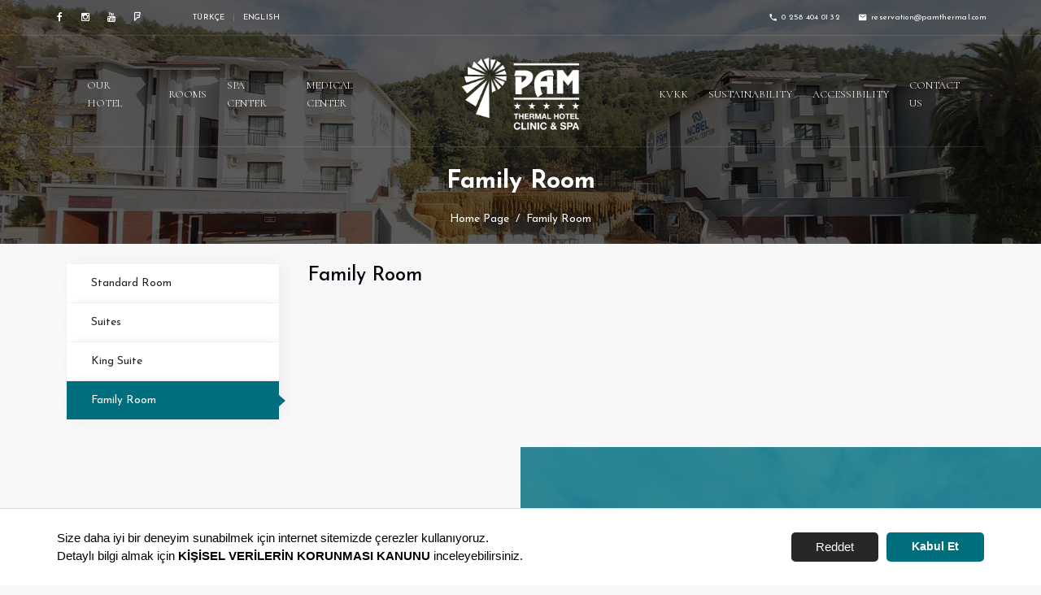

--- FILE ---
content_type: text/html; charset=UTF-8
request_url: https://www.pamthermal.com/family-room
body_size: 6025
content:
      
<!DOCTYPE html>
<html lang="en" xml:lang="en" xmlns="http://www.w3.org/1999/xhtml">

<head>
    <meta charset="utf-8">
    <meta http-equiv="x-ua-compatible" content="ie=edge">
    <title>Denizli Pam Thermal SPA Hotel</title>
    <meta name="description" content="Denizli Pam Thermal SPA Hotel">
    <meta name="keywords" content="Denizli Pam Thermal SPA Hotel">
    <meta name="viewport" content="width=device-width, initial-scale=1, shrink-to-fit=no">
    <meta name="robots" content="all,index,follow" />
    <meta name="googlebot" content="all,index,follow" />
    <meta name="msnbot" content="all,index,follow" />
    <meta name="Slurp" content="all,index,follow" />
    <meta name="Revisit-After" content="1 Days" />
    <meta name="Page-Type" content="Information" />
    <meta name="audience" lang="en" content="all" />
    <meta name="Language" content="Turkish" />
    <meta http-equiv="expires" content="Yes" />
    <meta http-equiv="ImageToolbar" content="No" />
    <meta http-equiv="Content-Type" content="text/html;charset=UTF-8" />
    <meta name="author" content="Haşem Web Tasarım" />
    <meta name="abstract" content="Denizli Pam Thermal SPA Hotel" />
    <meta name="content-language" content="en-EN" />
            <link rel="alternate" href="https://www.pamthermal.com/aile-odasi" hreflang="x-default" />
                <link rel="alternate" href="https://www.pamthermal.com/aile-odasi" hreflang="tr" />
            <link rel="alternate" href="https://www.pamthermal.com/family-room" hreflang="en" />
        <link rel="canonical" href="http://www.pamthermal.com/family-room" />
    <!-- sosyalmedya taglari -->
    <meta property="fb:app_id" content="966242223397117" />
    <meta property="og:url" content="http://www.pamthermal.com/family-room" />
    <meta property="og:description" content="Denizli Pam Thermal SPA Hotel" />
    <meta property="og:image" content="https://www.pamthermal.com/resimler/kategori/20191208-1556221653388761.08803.jpg" />
    <meta property="og:type" content="website" />
    <meta property="og:site_name" content="Denizli Pam Thermal SPA Hotel" />
    <meta property="og:title" content="Denizli Pam Thermal SPA Hotel" />
    <meta property="og:image:width" content="765" />
    <meta property="og:image:height" content="375" />
    <meta name="twitter:card" content="summary" />
    <meta name="twitter:title" content="Denizli Pam Thermal SPA Hotel" />
    <meta name="twitter:description" content="Denizli Pam Thermal SPA Hotel" />
    <meta name="twitter:image" content="https://www.pamthermal.com/resimler/kategori/20191208-1556221653388761.08803.jpg" />
    <link rel="icon" href="https://www.pamthermal.com/resimler/favicon.ico">
    <!-- sosyalmedya taglari -->

    <script src="https://www.pamthermal.com/public/temalar/default/site/js/jquery-1.12.4.min.js"></script>

    <link rel="stylesheet" type="text/css" href="https://www.pamthermal.com/public/temalar/default/site/css/genel.css">

    <link href="https://fonts.googleapis.com/icon?family=Material+Icons" rel="stylesheet">
    <script src="https://www.pamthermal.com/public/temalar/default//site/js/modalbootstrap.min.js"></script>

    <link href="https://fonts.googleapis.com/css2?family=Cormorant:wght@300;400;500;600;700&display=swap" rel="stylesheet">
    <link href="https://fonts.googleapis.com/css2?family=Josefin+Sans:wght@100;200;300;400;500;600;700&display=swap" rel="stylesheet">


    <link rel="stylesheet" type="text/css" media="all" href="https://www.pamthermal.com/public/temalar/default/site/css/cerez.css" />
    <script type='text/javascript' src='https://www.pamthermal.com/public/temalar/default/site/js/cerez.js'></script>
    <script>
    window.addEventListener("load", function(){
    window.cookieconsent.initialise({
    "palette": {
    "popup": {
    "background": "#646478", // şerit arkaplan rengi
    "text": "#ffffff" // şerit üzerindeki yazı rengi
    },
    "button": {
    "background": "#006F7D", // buton arkaplan rengi - "transparent" kullanıp border açabilirsiniz.
    //"border": "#14a7d0", arkaplan rengini transparent yapıp çerçeve kullanabilirsini
    "text": "#ffffff" // buton yazı rengi
    }
    },
    "theme": "classic", // kullanabileceğiniz temalar block, edgeless, classic
    // "type": "opt-out", gizle uyarısını aktif etmek için
    // "position": "top", aktif ederseniz uyarı üst kısımda görünür
    // "position": "top", "static": true, aktif ederseniz uyarı üst kısımda sabit olarak görünür
    // "position": "bottom-left", aktif ederseniz uyarı solda görünür
    //"position": "bottom-right", aktif ederseniz uyarı sağda görünür
    "content": {
    "message": "Size daha iyi bir deneyim sunabilmek için internet sitemizde çerezler kullanıyoruz.<br> Detaylı bilgi almak için <a target='_blank' style='font-weight:600;color:black;' href='https://www.pamthermal.com/kvkk.pdf'>KİŞİSEL VERİLERİN KORUNMASI KANUNU</a> inceleyebilirsiniz.",
    "dismiss": "Kabul Et",
    "link": "Reddet",
    "href": "https://www.google.com.tr/",
    "target": "_self"
    }
    })});
    </script>


</head>

<body class="font4">
    <div class="d-none">
        <h1>Denizli Pam Termal Otel, Denizli Bitki Banyosu Ve Aroma Banyo, Denizli Su İçi Egzersizleri</h1>
        <h2>Pam Termal Otel Su Altı Masajı, Pam Termal Çamur Banyosu, Pam Termal Hamam, Pam Termal Standart Oda</h2>
        <h3>Denizli Pam Termal Suit Oda, Pam Termal King Suit, Pam Termal Aile Odası, Toplantı, Denizli Pam Termal Banket, Pam Termal Düğün & Organizasyon</h3>
    </div>
    <!---Header Bölüm Başlangıç-->

    <div class="site-bosluk-hizala">
        <div id="bd-menu" class="">

            <div class="header-menu fixed-top ">

                <div class="header-top">
                    <div class="container container2 d-flex flex-wrap align-items-center ">
                        <ul class="header-top-sosyal d-flex flex-wrap">
                                                <li><a href="https://www.facebook.com/PamThermalHotel/" target="_blank"><i class="icon-facebook"></i></a></li>
                                            <li><a href="https://www.instagram.com/pamthermalhotel/" target="_blank"><i class="icon-instagram"></i></a></li>
                            <li><a href="https://www.youtube.com/channel/UCKGCmIpVl2jUXXchJTfN6eA" target="_blank"><i class="icon-youtube"></i></a></li>
                            <li><a href="https://tr.foursquare.com/v/pam-termal-otel-nobel-tip-merkezi/54870816498ecdf0dbcb525e" target="_blank"><i class="icon-foursquare"></i></a></li>
                                        
                        </ul>

                        <ul class="header-top-dil ms-auto ms-xl-0">
                                        <li><a class="diil" dil_sira="1" href="https://www.pamthermal.com/aile-odasi"><div class="icon"><img src="https://www.pamthermal.com/public/images/bayraklar/duz/dil_tr.png"></div>
            <span>Türkçe</span></a></li> 
            
               <li><a class="diil" dil_sira="2" href="https://www.pamthermal.com/family-room"><div class="icon"><img src="https://www.pamthermal.com/public/images/bayraklar/duz/dil_en.png"></div>
            <span>English</span></a></li> 
            
      <script type="text/javascript">
               $(".diil").click(function(e){
                    var self = jQuery(this);
                    var href = self.attr('href');
                    var dil_sira=self.attr("dil_sira");
                    e.preventDefault();
                    $.ajax({
            type: "POST",
            url: "https://www.pamthermal.com/genel/diil",
            data: {dil_sira:dil_sira},
            success: function(e) {
                window.location = href;
            }
        });
                });
            </script>
   
                        </ul>

                        <ul class="header-top-bilgi d-none d-xl-flex flex-wrap align-items-center ms-auto ">
                            <li>
                                <a href="tel:0 258 271 41 40">
                                    <span class="material-icons">local_phone</span>
                                    <div>0 258 404 01 32</div>
                                </a>
                            </li>
                            <li class="email">
                                <a href="mailto:reservation@pamthermal.com">
                                    <span class="material-icons">email</span>
                                    <div>reservation@pamthermal.com</div>
                                </a>
                            </li>
                        </ul>
                    </div>
                </div>

                <nav class="navbar navbar-expand-lg navbar-dark light" aria-label="Main navigation">
                    <div class="container">
                        <a class="navbar-brand" href="https://www.pamthermal.com/">
                            <img src="https://www.pamthermal.com/resimler/logo.png" alt="Denizli Pam Thermal SPA Hotel" />
                        </a>

                        <button class="mobilmenu-ac nav-button d-xl-none" value="1" href="#">
                            <span class="navbar-toggler-icon"></span>
                        </button>
                        
                        <nav class="nav">
                            <button class="mobilmenu-kapat nav-button d-xl-none" value="1" href="#"><span class="material-icons">close</span></button>
                            <ul class="navbar-nav mx-auto mb-2 mb-lg-0 align-items-center font5">
                                                                       
                <li class="nav-item  ">
                    <a class="nav-link " href="https://www.pamthermal.com/"  >Home Page </a>
                                                        
                </li>
                    
                <li class="nav-item  ">
                    <a class="nav-link " href="https://www.pamthermal.com/our-hotel"  >Our Hotel </a>
                                                        
                </li>
                    
                <li class="nav-item  bosluklu-menu">
                    <a class="nav-link " href="https://www.pamthermal.com/rooms/"  >Rooms </a>
                                                        
                </li>
                    
                <li class="nav-item  ">
                    <a class="nav-link " href="https://www.pamthermal.com/spa-center-en"  >Spa Center </a>
                                                        
                </li>
                    
                <li class="nav-item  ">
                    <a class="nav-link " href="https://www.pamthermal.com/medical-center"  >Medical Center </a>
                                                        
                </li>
                    
                <li class="nav-item  ">
                    <a class="nav-link " href="../kvkk.pdf"  target="_blank">Kvkk </a>
                                                        
                </li>
                    
                <li class="nav-item  ">
                    <a class="nav-link " href="https://www.pamthermal.com/sustainability"  >Sustainability </a>
                                                        
                </li>
                    
                <li class="nav-item  ">
                    <a class="nav-link " href="https://www.pamthermal.com/accessibility"  >Accessibility </a>
                                                        
                </li>
                    
                <li class="nav-item  ">
                    <a class="nav-link " href="https://www.pamthermal.com/contact-us"  >Contact Us </a>
                                                        
                </li>
             
                            </ul>
                        </nav>
                    </div>
                </nav>
            </div>

        </div>


        <!----- https://pamthermalhotel.hweb.com/tr/pam-thermal-hotel/2022-05-30/2022-06-06/2/ ---->

		<a href="https://pamthermal.reswio.com/en/pam-thermal/2023-01-12/2023-01-19/2/" target="_blank" class="rezervasyonButon" title="Online Rezervasyon">
	<i class="icon-time"></i> Online Reservation
	</a>
	

    <div id='yukaricik'><i class="icon-up-dir"></i></div>




                    





<style type="text/css">
	body{
		background: #F8F8F8;
	}
</style>
<div class="page-baslik3 loadimg2" data-img="https://www.pamthermal.com/public/temalar/default/site/images/icerik_baslik.jpg">
	<div class="container">
		<div class="d-block align-items-center justify-content-between text-center">
			<h3 class="mb-3">Family Room</h3>
			        <nav aria-label="breadcrumb">
            <ol class="breadcrumb">
                <li class="breadcrumb-item active" aria-current="page">
                    <a href="https://www.pamthermal.com/">
                        Home Page                    </a>
                </li>
                                <li class="breadcrumb-item active" aria-current="page">Family Room</li>
                            </ol>
        </nav>
        
		</div>
	</div>
</div>

<div class="w-100">
    <div class="container">
        <div class="page-icerik">
            <div class="sol-menu-style2">
                <div class="row">
                                        <div class="col-lg-3">
                        <div class="sol-menu">
                            <div class="solbaslik d-none">Product Categories</div>
                            

<nav class="navbar navbar-expand-lg">
    <button class="navbar-toggler radius-0 sol-menu-mobil-button mb-3" type="button" onclick="memdyToggle()">
        <i class="icon-menu"></i> Open Menu
    </button>
    <div class="navbar-collapse sol-menu-hasem" id="sol-menu">
        <div class="d-md-none d-block">
            <h1 class="akordiyon-baslik">family-room</h1>
        </div>
        <div class="menu-akordiyon ">
                                    <ul>
                                    <li class="" style="padding-left: 0px;">
                        <a href="https://www.pamthermal.com/standard-room">
                                                        <div class="sol-menu-icon"><i class="fa fa-angle-right" ></i></div>Standard Room                        </a>
                                            </li>
                                    <li class="" style="padding-left: 0px;">
                        <a href="https://www.pamthermal.com/suites">
                                                        <div class="sol-menu-icon"><i class="fa fa-angle-right" ></i></div>Suites                        </a>
                                            </li>
                                    <li class="" style="padding-left: 0px;">
                        <a href="https://www.pamthermal.com/king-suite">
                                                        <div class="sol-menu-icon"><i class="fa fa-angle-right" ></i></div>King Suite                        </a>
                                            </li>
                                    <li class="active" style="padding-left: 0px;">
                        <a href="https://www.pamthermal.com/family-room">
                                                        <div class="sol-menu-icon"><i class="fa fa-angle-right" ></i></div>Family Room                        </a>
                                            </li>
                            </ul>
            
       </div>
       <div class="kapatma-yeri d-md-none d-flex flex-column text-center">
        <h1>Kapatmak için tıklayınız</h1>
        <i onclick="memdyToggle()" class="icon-cancel-circled-outline"></i>
    </div>
    <div onclick="memdyToggle()" class="kapatma-yeri-kose d-md-none d-block">
       <i class="icon-cancel"></i>
   </div>
</div>
</nav>

<script type="text/javascript">

    function memdyToggle() {
      var element = document.getElementById("sol-menu");
      element.classList.toggle("sol-menu-hasem-fixed");
  }


  $(document).ready(function () {
    $(".menu-akordiyon a").click(function () {
        $(this).parent("li").children("ul").slideUp("600");
        if ($(this).next("ul").css("display") == 'none') {
            $(this).next("ul").slideDown("600");
        }
    });

    $(".menu-akordiyon li.active").parents('ul').css('display','block');
});

</script>




                        </div>
                    </div>
                                                            <div class="col-lg-9">
                                            <div class="w-100">
                                                    </div>

                        <div class="w-100">
                            <div class="row hizmetler-slider d-xl-flex flex-wrap m-0 p-0" style="background: transparent;">
                                                                
                                <div class="col-12">
                                    <h4 class="w-100 font-weight-bold">Family Room</h4>
                                    <p class="w-100"></p>
                                </div>
                                                                
                                
                                   

                                
                                <div class="w-100">
                                    <div class="d-flex flex-wrap">
                                                                                
                                                                            </div>
                                </div>

                                <div class="d-block mt-b">
                                    <div class="w-100 page-resimler">
    <div class="row">

                   
        
                
    </div>
</div>
                                </div>

                                <div class="d-block mt-b">
                                    <div class="w-100 page-video">
  <div class="row">

           
            
  </div>
</div>                                </div>

                            </div>
                        </div>

                    </div>
                </div>
            </div>
        </div>
    </div>
</div>

                          

<div class="d-block">
	      
<link href="https://www.pamthermal.com/public/temalar/default/site/css/footer/footer6.css" rel="stylesheet">

<div class=" footer6">
  <div class="w-100">

    <div class="d-xl-flex d-none flex-wrap">

      <div class="col-12 col-xl-6 p-0">
        <div class="maps">
          <iframe src="https://www.google.com/maps/embed?pb=!1m18!1m12!1m3!1d786.4042263299303!2d29.107790060272205!3d37.9627301286463!2m3!1f0!2f0!3f0!3m2!1i1024!2i768!4f13.1!3m3!1m2!1s0x0%3A0x1dbe50080af2f1b0!2sPam%20Thermal%20Hotel!5e0!3m2!1str!2str!4v1654670521099!5m2!1str!2str" width="100%" height="550" style="border:0;" allowfullscreen="" loading="lazy" referrerpolicy="no-referrer-when-downgrade"></iframe>
        </div>
      </div>

      <div class="col-12  col-xl-6 iletisimbg">
        <div class="iletisim">
            <h2 class="font1" style="text-transform: uppercase;">Contact Information</h2>
            <h3 class="font1 mt-5 mb-3">MAKE A RESERVATION </h3>
            <h4><a class="text-white" href="mailto:reservation@pamthermal.com">reservation@pamthermal.com</a></h4>
            <h4><a class="text-white" href="tel:0 258 404 01 32">0 258 404 01 32</a></h4>
            <h4><a class="text-white" href="tel:"></a></h4>
            <h3 class="font1 mt-5">VISIT US</h3>
            <h4 class="mt-4"><a class="text-white" target="_blank" href="https://goo.gl/maps/kLshZ7J8KNBBrYpQ9">Karahayıt Mahallesi 120. Sağlık Sokak No:5/1 20290 Pamukkale - Denizli / TÜRKİYE</a></h4>
            <div class="footer-sosyal mt-3">
                                    <li><a href="https://www.facebook.com/PamThermalHotel/" target="_blank"><i class="icon-facebook"></i></a></li>
                                            <li><a href="https://www.instagram.com/pamthermalhotel/" target="_blank"><i class="icon-instagram"></i></a></li>
                            <li><a href="https://www.youtube.com/channel/UCKGCmIpVl2jUXXchJTfN6eA" target="_blank"><i class="icon-youtube"></i></a></li>
                            <li><a href="https://tr.foursquare.com/v/pam-termal-otel-nobel-tip-merkezi/54870816498ecdf0dbcb525e" target="_blank"><i class="icon-foursquare"></i></a></li>
                                        
            </div>
        </div>
      </div>
    </div>
  </div>


  <div class="footer-bilgi d-xl-block d-none">
    <div class="container">
      <div class="row">
        <div class="col-xl-12">
          <div class="listee">
                                    <li><a href="https://www.pamthermal.com/">Home Page</a></li>
                        <li><a href="https://www.pamthermal.com/our-hotel">Our Hotel</a></li>
                        <li><a href="https://www.pamthermal.com/rooms">Rooms</a></li>
                        <li><a href="https://www.pamthermal.com/spa-center-en">Spa Center</a></li>
                        <li><a href="https://www.pamthermal.com/medical-center">Medical Center</a></li>
                        <li><a href="https://www.pamthermal.com/kvkk-746">Kvkk</a></li>
                        <li><a href="https://www.pamthermal.com/sustainability">Sustainability</a></li>
                        <li><a href="https://www.pamthermal.com/accessibility">Accessibility</a></li>
                        <li><a href="https://www.pamthermal.com/contact-us">Contact Us</a></li>
                      </div>
        </div>
    
      </div>
    </div>
  </div>

  <div class="footer-firma">
      <div class="footer-text">© 2026 Denizli Pam Thermal SPA Hotel</div>
      <a target="_blank" href="https://www.hasem.com.tr/" class="footer-logo ml-auto"><img src="https://www.pamthermal.com/public/temalar/default/site/images/footer-logo2.png" alt="Haşem İnternet Hizmetleri"></a>
  </div>

</div>
      </div>

</div>

      
<style type="text/css">
  .btn{border-radius: 0px;}
</style>

<div class="mobilbuttonlar btn-group d-flex justify-content-between d-md-none" role="group" aria-label="...">
    <a href="tel:0 258 404 01 32" class="btn b1 vel">
      <span class="icon-phone-3" aria-hidden="true"></span>
    </a>
    <a href="https://goo.gl/maps/kLshZ7J8KNBBrYpQ9" target="_blank" class="btn b2 vel">
      <span class="icon-location-1" aria-hidden="true"></span>
    </a>
    <a href="mailto:reservation@pamthermal.com" class="btn b3 vel">
      <span class="icon-mail-6" aria-hidden="true"></span>
    </a>
</div>

      
<div class="modalgetir"></div>



<script src="https://www.pamthermal.com/public/temalar/default/site/js/nav.jquery.min.js"></script>
<script src="https://www.pamthermal.com/public/temalar/default/assets/owlcarousel/owl.carousel.min.js"></script>

<script src="https://www.pamthermal.com/public/temalar/default/assets/bootstrap/js/bootstrap.bundle.min.js"></script>
<script src="https://www.pamthermal.com/public/temalar/default/assets/fancybox/js/jquery.fancybox.min.js"></script>
<script type="text/javascript" src="https://www.pamthermal.com/public/eklentiler/datepicker/js/bootstrap-datepicker.min.js"></script>
<script type="text/javascript" src="https://www.pamthermal.com/public/eklentiler/datepicker/locales/bootstrap-datepicker.tr.min.js"></script>
<link rel="stylesheet" href="https://www.pamthermal.com/public/eklentiler/datepicker/css/bootstrap-datepicker.min.css">

<script src="https://www.pamthermal.com/public/temalar/default/assets/input-mask/jquery.inputmask.bundle.min.js"></script>
<script src="https://www.pamthermal.com/public/temalar/default/assets/input-mask/phone-codes/phone.min.js"></script>

<script src="https://www.pamthermal.com/public/temalar/default/site/js/genel.js"></script>

<link rel="stylesheet" href="https://www.pamthermal.com/public/temalar/default/site/css/responsive.css">





<!--Widget Code Starts-->
<script type="text/javascript">
var reservationWidget = document.getElementById("Wigdet_Element");
if (reservationWidget != null) {
wScode = "6MH5IjEaWkfUlq4mnAVlruHXjLXgJdDT";
wUrl = "https://www.otelfiyat.com/outsearch";
wIframe = "iframe";
document.write('<div id="SearchModuleWidget"></div>');
document.write('<scr'+'ipt type="text/JavaScript" src="https://admin.otelfiyat.com/modules/widgets/searchmodule/WidgetCreate.js"></scr'+'ipt>');
var SearchModuleWidget = document.getElementById("SearchModuleWidget");
var wClone = SearchModuleWidget.cloneNode(true);
reservationWidget.appendChild(wClone);
SearchModuleWidget.innerHTML = '';}
</script>
<!--Widget Code Ends-->


<script type="text/javascript">
$( document ).ready(function() {
$('[data-mask]').inputmask();
});

</script>

<link rel="stylesheet" href="https://www.pamthermal.com/public/eklentiler/datepicker/css/bootstrap-datepicker.min.css">

<script type="text/javascript">
	

const targets = document.querySelectorAll('.loadimg');

const lazyLoad = target => {
    const io = new IntersectionObserver((entries, observer) => {
        entries.forEach(entry => {
            if (entry.isIntersecting) {
                const img = entry.target;
                const src = img.getAttribute('data-img');
                img.setAttribute('src', src);
                observer.disconnect();
            }
        });
    });
    io.observe(target)
};


targets.forEach(lazyLoad);



const targets2 = document.querySelectorAll('.loadimg2');

const lazyLoad2 = target => {
    const io = new IntersectionObserver((entries, observer) => {
        entries.forEach(entry => {
            if (entry.isIntersecting) {
                const img = entry.target;
                const src = img.getAttribute('data-img');
                $(img).attr('style','background:url('+src+');')
                observer.disconnect();
            }
        });
    });
    io.observe(target)
};

targets2.forEach(lazyLoad2);

</script>
<script type="text/javascript">
/* Datepicker bootstrap */

$(function() { "use strict";
$('.bootstrap-datepicker').datepicker({
format: 'dd-mm-yyyy',
weekStart: 1,
changeYear: false,
startDate: "-80:+0",
language: "tr",
//daysOfWeekDisabled: "0,6",
//daysOfWeekHighlighted: "0,6",
todayHighlight: true,
autoclose:true
});
});

</script>

</body>
</html>


--- FILE ---
content_type: text/html; charset=UTF-8
request_url: https://www.pamthermal.com/public/temalar/default/assets/bootstrap/list-groups/y.css
body_size: 5851
content:
      
<!DOCTYPE html>
<html lang="en" xml:lang="en" xmlns="http://www.w3.org/1999/xhtml">

<head>
    <meta charset="utf-8">
    <meta http-equiv="x-ua-compatible" content="ie=edge">
    <title>Denizli Pam Thermal SPA Hotel</title>
    <meta name="description" content="Denizli Pam Thermal SPA Hotel">
    <meta name="keywords" content="Denizli Pam Thermal SPA Hotel">
    <meta name="viewport" content="width=device-width, initial-scale=1, shrink-to-fit=no">
    <meta name="robots" content="all,index,follow" />
    <meta name="googlebot" content="all,index,follow" />
    <meta name="msnbot" content="all,index,follow" />
    <meta name="Slurp" content="all,index,follow" />
    <meta name="Revisit-After" content="1 Days" />
    <meta name="Page-Type" content="Information" />
    <meta name="audience" lang="en" content="all" />
    <meta name="Language" content="Turkish" />
    <meta http-equiv="expires" content="Yes" />
    <meta http-equiv="ImageToolbar" content="No" />
    <meta http-equiv="Content-Type" content="text/html;charset=UTF-8" />
    <meta name="author" content="Haşem Web Tasarım" />
    <meta name="abstract" content="Denizli Pam Thermal SPA Hotel" />
    <meta name="content-language" content="en-EN" />
            <link rel="alternate" href="https://www.pamthermal.com/" hreflang="x-default" />
                <link rel="alternate" href="https://www.pamthermal.com/" hreflang="tr" />
            <link rel="alternate" href="https://www.pamthermal.com/" hreflang="en" />
        <link rel="canonical" href="http://www.pamthermal.com/public/temalar/default/assets/bootstrap/list-groups/y.css" />
    <!-- sosyalmedya taglari -->
    <meta property="fb:app_id" content="966242223397117" />
    <meta property="og:url" content="http://www.pamthermal.com/public/temalar/default/assets/bootstrap/list-groups/y.css" />
    <meta property="og:description" content="Denizli Pam Thermal SPA Hotel" />
    <meta property="og:image" content="https://www.pamthermal.com/resimler/logo.png" />
    <meta property="og:type" content="website" />
    <meta property="og:site_name" content="Denizli Pam Thermal SPA Hotel" />
    <meta property="og:title" content="Denizli Pam Thermal SPA Hotel" />
    <meta property="og:image:width" content="765" />
    <meta property="og:image:height" content="375" />
    <meta name="twitter:card" content="summary" />
    <meta name="twitter:title" content="Denizli Pam Thermal SPA Hotel" />
    <meta name="twitter:description" content="Denizli Pam Thermal SPA Hotel" />
    <meta name="twitter:image" content="https://www.pamthermal.com/resimler/logo.png" />
    <link rel="icon" href="https://www.pamthermal.com/resimler/favicon.ico">
    <!-- sosyalmedya taglari -->

    <script src="https://www.pamthermal.com/public/temalar/default/site/js/jquery-1.12.4.min.js"></script>

    <link rel="stylesheet" type="text/css" href="https://www.pamthermal.com/public/temalar/default/site/css/genel.css">

    <link href="https://fonts.googleapis.com/icon?family=Material+Icons" rel="stylesheet">
    <script src="https://www.pamthermal.com/public/temalar/default//site/js/modalbootstrap.min.js"></script>

    <link href="https://fonts.googleapis.com/css2?family=Cormorant:wght@300;400;500;600;700&display=swap" rel="stylesheet">
    <link href="https://fonts.googleapis.com/css2?family=Josefin+Sans:wght@100;200;300;400;500;600;700&display=swap" rel="stylesheet">


    <link rel="stylesheet" type="text/css" media="all" href="https://www.pamthermal.com/public/temalar/default/site/css/cerez.css" />
    <script type='text/javascript' src='https://www.pamthermal.com/public/temalar/default/site/js/cerez.js'></script>
    <script>
    window.addEventListener("load", function(){
    window.cookieconsent.initialise({
    "palette": {
    "popup": {
    "background": "#646478", // şerit arkaplan rengi
    "text": "#ffffff" // şerit üzerindeki yazı rengi
    },
    "button": {
    "background": "#006F7D", // buton arkaplan rengi - "transparent" kullanıp border açabilirsiniz.
    //"border": "#14a7d0", arkaplan rengini transparent yapıp çerçeve kullanabilirsini
    "text": "#ffffff" // buton yazı rengi
    }
    },
    "theme": "classic", // kullanabileceğiniz temalar block, edgeless, classic
    // "type": "opt-out", gizle uyarısını aktif etmek için
    // "position": "top", aktif ederseniz uyarı üst kısımda görünür
    // "position": "top", "static": true, aktif ederseniz uyarı üst kısımda sabit olarak görünür
    // "position": "bottom-left", aktif ederseniz uyarı solda görünür
    //"position": "bottom-right", aktif ederseniz uyarı sağda görünür
    "content": {
    "message": "Size daha iyi bir deneyim sunabilmek için internet sitemizde çerezler kullanıyoruz.<br> Detaylı bilgi almak için <a target='_blank' style='font-weight:600;color:black;' href='https://www.pamthermal.com/kvkk.pdf'>KİŞİSEL VERİLERİN KORUNMASI KANUNU</a> inceleyebilirsiniz.",
    "dismiss": "Kabul Et",
    "link": "Reddet",
    "href": "https://www.google.com.tr/",
    "target": "_self"
    }
    })});
    </script>


</head>

<body class="font4">
    <div class="d-none">
        <h1>Denizli Pam Termal Otel, Denizli Bitki Banyosu Ve Aroma Banyo, Denizli Su İçi Egzersizleri</h1>
        <h2>Pam Termal Otel Su Altı Masajı, Pam Termal Çamur Banyosu, Pam Termal Hamam, Pam Termal Standart Oda</h2>
        <h3>Denizli Pam Termal Suit Oda, Pam Termal King Suit, Pam Termal Aile Odası, Toplantı, Denizli Pam Termal Banket, Pam Termal Düğün & Organizasyon</h3>
    </div>
    <!---Header Bölüm Başlangıç-->

    <div class="site-bosluk-hizala">
        <div id="bd-menu" class="">

            <div class="header-menu fixed-top ">

                <div class="header-top">
                    <div class="container container2 d-flex flex-wrap align-items-center ">
                        <ul class="header-top-sosyal d-flex flex-wrap">
                                                <li><a href="https://www.facebook.com/PamThermalHotel/" target="_blank"><i class="icon-facebook"></i></a></li>
                                            <li><a href="https://www.instagram.com/pamthermalhotel/" target="_blank"><i class="icon-instagram"></i></a></li>
                            <li><a href="https://www.youtube.com/channel/UCKGCmIpVl2jUXXchJTfN6eA" target="_blank"><i class="icon-youtube"></i></a></li>
                            <li><a href="https://tr.foursquare.com/v/pam-termal-otel-nobel-tip-merkezi/54870816498ecdf0dbcb525e" target="_blank"><i class="icon-foursquare"></i></a></li>
                                        
                        </ul>

                        <ul class="header-top-dil ms-auto ms-xl-0">
                                        <li><a class="diil" dil_sira="1" href="https://www.pamthermal.com/"><div class="icon"><img src="https://www.pamthermal.com/public/images/bayraklar/duz/dil_tr.png"></div>
            <span>Türkçe</span></a></li> 
            
               <li><a class="diil" dil_sira="2" href="https://www.pamthermal.com/"><div class="icon"><img src="https://www.pamthermal.com/public/images/bayraklar/duz/dil_en.png"></div>
            <span>English</span></a></li> 
            
      <script type="text/javascript">
               $(".diil").click(function(e){
                    var self = jQuery(this);
                    var href = self.attr('href');
                    var dil_sira=self.attr("dil_sira");
                    e.preventDefault();
                    $.ajax({
            type: "POST",
            url: "https://www.pamthermal.com/genel/diil",
            data: {dil_sira:dil_sira},
            success: function(e) {
                window.location = href;
            }
        });
                });
            </script>
   
                        </ul>

                        <ul class="header-top-bilgi d-none d-xl-flex flex-wrap align-items-center ms-auto ">
                            <li>
                                <a href="tel:0 258 271 41 40">
                                    <span class="material-icons">local_phone</span>
                                    <div>0 258 404 01 32</div>
                                </a>
                            </li>
                            <li class="email">
                                <a href="mailto:reservation@pamthermal.com">
                                    <span class="material-icons">email</span>
                                    <div>reservation@pamthermal.com</div>
                                </a>
                            </li>
                        </ul>
                    </div>
                </div>

                <nav class="navbar navbar-expand-lg navbar-dark light" aria-label="Main navigation">
                    <div class="container">
                        <a class="navbar-brand" href="https://www.pamthermal.com/">
                            <img src="https://www.pamthermal.com/resimler/logo.png" alt="Denizli Pam Thermal SPA Hotel" />
                        </a>

                        <button class="mobilmenu-ac nav-button d-xl-none" value="1" href="#">
                            <span class="navbar-toggler-icon"></span>
                        </button>
                        
                        <nav class="nav">
                            <button class="mobilmenu-kapat nav-button d-xl-none" value="1" href="#"><span class="material-icons">close</span></button>
                            <ul class="navbar-nav mx-auto mb-2 mb-lg-0 align-items-center font5">
                                                                       
                <li class="nav-item  ">
                    <a class="nav-link " href="https://www.pamthermal.com/"  >Home Page </a>
                                                        
                </li>
                    
                <li class="nav-item  ">
                    <a class="nav-link " href="https://www.pamthermal.com/our-hotel"  >Our Hotel </a>
                                                        
                </li>
                    
                <li class="nav-item  bosluklu-menu">
                    <a class="nav-link " href="https://www.pamthermal.com/rooms/"  >Rooms </a>
                                                        
                </li>
                    
                <li class="nav-item  ">
                    <a class="nav-link " href="https://www.pamthermal.com/spa-center-en"  >Spa Center </a>
                                                        
                </li>
                    
                <li class="nav-item  ">
                    <a class="nav-link " href="https://www.pamthermal.com/medical-center"  >Medical Center </a>
                                                        
                </li>
                    
                <li class="nav-item  ">
                    <a class="nav-link " href="../kvkk.pdf"  target="_blank">Kvkk </a>
                                                        
                </li>
                    
                <li class="nav-item  ">
                    <a class="nav-link " href="https://www.pamthermal.com/sustainability"  >Sustainability </a>
                                                        
                </li>
                    
                <li class="nav-item  ">
                    <a class="nav-link " href="https://www.pamthermal.com/accessibility"  >Accessibility </a>
                                                        
                </li>
                    
                <li class="nav-item  ">
                    <a class="nav-link " href="https://www.pamthermal.com/contact-us"  >Contact Us </a>
                                                        
                </li>
             
                            </ul>
                        </nav>
                    </div>
                </nav>
            </div>

        </div>


        <!----- https://pamthermalhotel.hweb.com/tr/pam-thermal-hotel/2022-05-30/2022-06-06/2/ ---->

		<a href="https://pamthermal.reswio.com/en/pam-thermal/2023-01-12/2023-01-19/2/" target="_blank" class="rezervasyonButon" title="Online Rezervasyon">
	<i class="icon-time"></i> Online Reservation
	</a>
	

    <div id='yukaricik'><i class="icon-up-dir"></i></div>




                    
<meta http-equiv="refresh" content="2;URL=https://www.pamthermal.com/">

<script>
function goBack() {
    window.history.back();
}
</script>

<style>
    .containee404 {background-image: url([data-uri]);}
    .error-template {padding: 40px 15px;text-align: center;color:#FFF;}
    .error-actions {margin-top:15px;margin-bottom:15px;}
    .error-actions .btn {margin-right:10px; border:1px solid #ccc; color: white;}
    .navbar {position: relative!important; background: black!important;}
    body {background:black!important;}
</style>
        <section style="margin:50px 0px; background-color:rgba(0, 0, 0, 0.85">
            <div class="auto-container">
                <div class="error-template">
                    <h2><i class="icon-help-circled"></i>404 - Page Not Found</h2>
                    <div class="error-details">
                        The page you searched for was not found. You can restart everything by pressing the button below.
                    </div>
                    <div class="error-actions">
                        <a onclick="goBack()" class="btn"><span class="icon-back-in-time"></span> Turn Back </a>

                        
                        <a href="https://www.pamthermal.com/" class="btn"><span class="fa-spin fa fa-spinner"></span> You are redirected to the Main Page.(2) </a>
                    </div>
                </div>
            </div>
        </section>
                          

<div class="d-block">
	      
<link href="https://www.pamthermal.com/public/temalar/default/site/css/footer/footer6.css" rel="stylesheet">

<div class=" footer6">
  <div class="w-100">

    <div class="d-xl-flex d-none flex-wrap">

      <div class="col-12 col-xl-6 p-0">
        <div class="maps">
          <iframe src="https://www.google.com/maps/embed?pb=!1m18!1m12!1m3!1d786.4042263299303!2d29.107790060272205!3d37.9627301286463!2m3!1f0!2f0!3f0!3m2!1i1024!2i768!4f13.1!3m3!1m2!1s0x0%3A0x1dbe50080af2f1b0!2sPam%20Thermal%20Hotel!5e0!3m2!1str!2str!4v1654670521099!5m2!1str!2str" width="100%" height="550" style="border:0;" allowfullscreen="" loading="lazy" referrerpolicy="no-referrer-when-downgrade"></iframe>
        </div>
      </div>

      <div class="col-12  col-xl-6 iletisimbg">
        <div class="iletisim">
            <h2 class="font1" style="text-transform: uppercase;">Contact Information</h2>
            <h3 class="font1 mt-5 mb-3">MAKE A RESERVATION </h3>
            <h4><a class="text-white" href="mailto:reservation@pamthermal.com">reservation@pamthermal.com</a></h4>
            <h4><a class="text-white" href="tel:0 258 404 01 32">0 258 404 01 32</a></h4>
            <h4><a class="text-white" href="tel:"></a></h4>
            <h3 class="font1 mt-5">VISIT US</h3>
            <h4 class="mt-4"><a class="text-white" target="_blank" href="https://goo.gl/maps/kLshZ7J8KNBBrYpQ9">Karahayıt Mahallesi 120. Sağlık Sokak No:5/1 20290 Pamukkale - Denizli / TÜRKİYE</a></h4>
            <div class="footer-sosyal mt-3">
                                    <li><a href="https://www.facebook.com/PamThermalHotel/" target="_blank"><i class="icon-facebook"></i></a></li>
                                            <li><a href="https://www.instagram.com/pamthermalhotel/" target="_blank"><i class="icon-instagram"></i></a></li>
                            <li><a href="https://www.youtube.com/channel/UCKGCmIpVl2jUXXchJTfN6eA" target="_blank"><i class="icon-youtube"></i></a></li>
                            <li><a href="https://tr.foursquare.com/v/pam-termal-otel-nobel-tip-merkezi/54870816498ecdf0dbcb525e" target="_blank"><i class="icon-foursquare"></i></a></li>
                                        
            </div>
        </div>
      </div>
    </div>
  </div>


  <div class="footer-bilgi d-xl-block d-none">
    <div class="container">
      <div class="row">
        <div class="col-xl-12">
          <div class="listee">
                                    <li><a href="https://www.pamthermal.com/">Home Page</a></li>
                        <li><a href="https://www.pamthermal.com/our-hotel">Our Hotel</a></li>
                        <li><a href="https://www.pamthermal.com/rooms">Rooms</a></li>
                        <li><a href="https://www.pamthermal.com/spa-center-en">Spa Center</a></li>
                        <li><a href="https://www.pamthermal.com/medical-center">Medical Center</a></li>
                        <li><a href="https://www.pamthermal.com/kvkk-746">Kvkk</a></li>
                        <li><a href="https://www.pamthermal.com/sustainability">Sustainability</a></li>
                        <li><a href="https://www.pamthermal.com/accessibility">Accessibility</a></li>
                        <li><a href="https://www.pamthermal.com/contact-us">Contact Us</a></li>
                      </div>
        </div>
    
      </div>
    </div>
  </div>

  <div class="footer-firma">
      <div class="footer-text">© 2026 Denizli Pam Thermal SPA Hotel</div>
      <a target="_blank" href="https://www.hasem.com.tr/" class="footer-logo ml-auto"><img src="https://www.pamthermal.com/public/temalar/default/site/images/footer-logo2.png" alt="Haşem İnternet Hizmetleri"></a>
  </div>

</div>
      </div>

</div>

      
<style type="text/css">
  .btn{border-radius: 0px;}
</style>

<div class="mobilbuttonlar btn-group d-flex justify-content-between d-md-none" role="group" aria-label="...">
    <a href="tel:0 258 404 01 32" class="btn b1 vel">
      <span class="icon-phone-3" aria-hidden="true"></span>
    </a>
    <a href="https://goo.gl/maps/kLshZ7J8KNBBrYpQ9" target="_blank" class="btn b2 vel">
      <span class="icon-location-1" aria-hidden="true"></span>
    </a>
    <a href="mailto:reservation@pamthermal.com" class="btn b3 vel">
      <span class="icon-mail-6" aria-hidden="true"></span>
    </a>
</div>

      
<div class="modalgetir"></div>



<script src="https://www.pamthermal.com/public/temalar/default/site/js/nav.jquery.min.js"></script>
<script src="https://www.pamthermal.com/public/temalar/default/assets/owlcarousel/owl.carousel.min.js"></script>

<script src="https://www.pamthermal.com/public/temalar/default/assets/bootstrap/js/bootstrap.bundle.min.js"></script>
<script src="https://www.pamthermal.com/public/temalar/default/assets/fancybox/js/jquery.fancybox.min.js"></script>
<script type="text/javascript" src="https://www.pamthermal.com/public/eklentiler/datepicker/js/bootstrap-datepicker.min.js"></script>
<script type="text/javascript" src="https://www.pamthermal.com/public/eklentiler/datepicker/locales/bootstrap-datepicker.tr.min.js"></script>
<link rel="stylesheet" href="https://www.pamthermal.com/public/eklentiler/datepicker/css/bootstrap-datepicker.min.css">

<script src="https://www.pamthermal.com/public/temalar/default/assets/input-mask/jquery.inputmask.bundle.min.js"></script>
<script src="https://www.pamthermal.com/public/temalar/default/assets/input-mask/phone-codes/phone.min.js"></script>

<script src="https://www.pamthermal.com/public/temalar/default/site/js/genel.js"></script>

<link rel="stylesheet" href="https://www.pamthermal.com/public/temalar/default/site/css/responsive.css">





<!--Widget Code Starts-->
<script type="text/javascript">
var reservationWidget = document.getElementById("Wigdet_Element");
if (reservationWidget != null) {
wScode = "6MH5IjEaWkfUlq4mnAVlruHXjLXgJdDT";
wUrl = "https://www.otelfiyat.com/outsearch";
wIframe = "iframe";
document.write('<div id="SearchModuleWidget"></div>');
document.write('<scr'+'ipt type="text/JavaScript" src="https://admin.otelfiyat.com/modules/widgets/searchmodule/WidgetCreate.js"></scr'+'ipt>');
var SearchModuleWidget = document.getElementById("SearchModuleWidget");
var wClone = SearchModuleWidget.cloneNode(true);
reservationWidget.appendChild(wClone);
SearchModuleWidget.innerHTML = '';}
</script>
<!--Widget Code Ends-->


<script type="text/javascript">
$( document ).ready(function() {
$('[data-mask]').inputmask();
});

</script>

<link rel="stylesheet" href="https://www.pamthermal.com/public/eklentiler/datepicker/css/bootstrap-datepicker.min.css">

<script type="text/javascript">
	

const targets = document.querySelectorAll('.loadimg');

const lazyLoad = target => {
    const io = new IntersectionObserver((entries, observer) => {
        entries.forEach(entry => {
            if (entry.isIntersecting) {
                const img = entry.target;
                const src = img.getAttribute('data-img');
                img.setAttribute('src', src);
                observer.disconnect();
            }
        });
    });
    io.observe(target)
};


targets.forEach(lazyLoad);



const targets2 = document.querySelectorAll('.loadimg2');

const lazyLoad2 = target => {
    const io = new IntersectionObserver((entries, observer) => {
        entries.forEach(entry => {
            if (entry.isIntersecting) {
                const img = entry.target;
                const src = img.getAttribute('data-img');
                $(img).attr('style','background:url('+src+');')
                observer.disconnect();
            }
        });
    });
    io.observe(target)
};

targets2.forEach(lazyLoad2);

</script>
<script type="text/javascript">
/* Datepicker bootstrap */

$(function() { "use strict";
$('.bootstrap-datepicker').datepicker({
format: 'dd-mm-yyyy',
weekStart: 1,
changeYear: false,
startDate: "-80:+0",
language: "tr",
//daysOfWeekDisabled: "0,6",
//daysOfWeekHighlighted: "0,6",
todayHighlight: true,
autoclose:true
});
});

</script>

</body>
</html>


--- FILE ---
content_type: text/css
request_url: https://www.pamthermal.com/public/temalar/default/site/css/genel.css
body_size: 10746
content:
/* bootstrap */

@import url("../../assets/bootstrap/css/bootstrap.min.css");
@import url("../../assets/bootstrap/list-groups/y.css");

/* bootstrap Son*/


/* Site font İconlar */

@import url("../../assets/font-icon/fontawesome/css/all.min.css");
@import url("../../assets/font-icon/demo-files/demo.css");
@import url("../../assets/font-icon/demo-files/fontello.css");
@import url("../../assets/font-icon/font-icon.css");

/* Site font İconlar Son*/


/* Site  Cssler Başla */

@import url("iletisim.css");
@import url("formlar.css");
@import url("../webfont/unisans/stylesheet.css");
@import url("../webfont/avenir/stylesheet.css");
@import url("../webfont/cera/stylesheet.css");
@import url("../webfont/SFProDisplay/stylesheet.css");
@import url("../webfont/gtwals/stylesheet.css");

/* Site  Cssler Son */


/* Site Slider  Başla */

@import url("../../assets/slick/slick.css");
@import url("../../assets/slick/slick-theme.css");
@import url("../../assets/swiper/css/swiper.min.css");
@import url("../../assets/owlcarousel/assets/owl.carousel.min.css");
@import url("../../assets/owlcarousel/assets/owl.theme.default.min.css");
@import url("../../assets/fancybox/css/jquery.fancybox.min.css");

/* Site Slider Son */


/*@import url("responsive.css");*/

.site-bosluk-hizala {
    width: 100%;
    height: auto;
    overflow: hidden;
}

a.WhatsApp {
    display: flex;
    font-size: 18px;
    background: #2EB843;
    font-weight: 600;
    width: 51px;
    height: 51px;
    position: fixed;
    bottom: 20px;
    left: 20px;
    border-radius: 50%;
    -webkit-transition: all 0.1s ease-out 0s;
    -moz-transition: all 0.1s ease-out 0s;
    -ms-transition: all 0.1s ease-out 0s;
    -o-transition: all 0.1s ease-out 0s;
    transition: all 0.1s ease-out 0s;
    color: #fff;
    align-items: center;
    justify-content: center;
    animation: whatsapp infinite 2s linear;
    z-index: 9999;
}

@keyframes whatsapp {
    0% {
        box-shadow: 0 0 0 0 #2EB843;
    }
    50% {
        box-shadow: 0 0 0 10px rgba(1, 93, 199, 0);
    }
    100% {
        box-shadow: 0 0 0 0 rgba(1, 93, 199, 0);
    }
}

a.rezervasyon {
    display: flex;
    font-size: 18px;
    background: #006F7D;
    font-weight: 600;
    width: 51px;
    height: 51px;
    position: fixed;
    bottom: 90px;
    left: 20px;
    border-radius: 50%;
    -webkit-transition: all 0.1s ease-out 0s;
    -moz-transition: all 0.1s ease-out 0s;
    -ms-transition: all 0.1s ease-out 0s;
    -o-transition: all 0.1s ease-out 0s;
    transition: all 0.1s ease-out 0s;
    color: #fff;
    align-items: center;
    justify-content: center;
    animation: rezervasyon infinite 2s linear;
    z-index: 9999;
}

@keyframes rezervasyon {
    0% {
        box-shadow: 0 0 0 0 #006F7D;
    }
    50% {
        box-shadow: 0 0 0 10px #006e7d33;
    }
    100% {
        box-shadow: 0 0 0 0 #006e7d33;
    }
}


a.rezervasyonButon {
    display: flex;
    font-size: 18px;
    font-size: 12px;
    line-height: 12px;
    font-weight: 400;
    letter-spacing: 1px;
    text-transform: uppercase;
    background: #006F7D;
    width: auto;
    height: auto;
    position: fixed;
    bottom: 0px;
    right: 0px;
    border-radius: 0%;
    -webkit-transition: all 0.1s ease-out 0s;
    -moz-transition: all 0.1s ease-out 0s;
    -ms-transition: all 0.1s ease-out 0s;
    -o-transition: all 0.1s ease-out 0s;
    transition: all 0.1s ease-out 0s;
    color: #fff;
    align-items: center;
    justify-content: center;
    animation: rezervasyon infinite 2s linear;
    z-index: 999;
    padding: 20px 19px 13px 20px;
}

a.rezervasyonButon i{
    margin-right: 10px;
}

body {
    font-size: 0.86em;
    line-height: 1.7;
    font-weight: normal;
    font-style: normal;
    color: #00050B;
    transition: all 350ms ease-in-out 0s;
}

.font1 {
    font-family: 'Avenir LT Pro';
}

.font2 {
    font-family: 'Cera Pro';
}

.font3 {
    font-family: 'SF Pro Display';
}

.font4 {
    font-family: 'Josefin Sans', sans-serif;
}

.font5 {
    font-family: 'Cormorant', serif;
}

#yukaricik {
    padding: 5px 10px;
    background: rgba(0, 0, 0, 0.25);
    color: #fff;
    position: fixed;
    bottom: 60px;
    right: 10px;
    font-size: 20px;
    cursor: pointer;
    display: none;
    z-index: 999999;
}

html {
    font-size: 100%;
}

a {
    text-decoration: none !important;
    color: #23282d;
    transition: transform .2s;
    -webkit-transition: transform .2s;
    -moz-transition: transform .2s;
    -ms-transition: transform .2s;
    -o-transition: transform .2s;
}

ul {
    padding: 0px;
    margin: 0px;
}

.text-link {
    font-size: 11px;
    text-decoration: none;
    text-transform: uppercase;
    font-weight: 500;
    padding: 5px 15px;
    position: relative;
    transition: all 0.3s;
    display: inline-flex;
    margin-top: 30px;
}

.text-link:before {
    content: '';
    width: 100%;
    height: 1px;
    position: absolute;
    left: 0;
    bottom: 0;
    transition: all 0.3s;
    background: #fff;
}

.text-link:hover {
    color: #5189C6;
}

.text-link span {
    position: relative;
}

.text-link:hover:before {
    bottom: 0;
    transition: all 0.3s;
    height: 100%;
}

.btn-genel {
    display: inline-block;
    background: 0 0;
    border: 1px solid #006F7D;
    color: #006F7D;
    font-weight: 700;
    font-size: 13px;
    padding: 0.90rem 2.00rem;
    transition: all .5s cubic-bezier(0, 0, 0, 1);
    border-radius: 0px;
    position: relative;
    overflow: hidden;
}

.btn-genel:after {
    content: "";
    position: absolute;
    z-index: 1;
    top: 0;
    bottom: 0;
    left: 50%;
    right: 50%;
    background-color: #006F7D;
    -webkit-opacity: 0;
    -moz-opacity: 0;
    opacity: 0;
    transition: left .2s ease-out, right .2s ease-out, opacity .2s ease-out, background-color .2s ease-out;
}

.btn-genel span {
    position: relative;
    z-index: 12;
}

.btn-genel:hover:after {
    left: 0;
    right: 0;
    -webkit-opacity: 1;
    -moz-opacity: 1;
    opacity: 1;
}

.btn-genel:hover {
    color: #fff;
    background-color: #006F7D;
}

.btn-genel2 {
    display: inline-block;
    background: 0 0;
    border: 1px solid #fff;
    color: #fff;
    font-weight: 700;
    font-size: 13px;
    padding: 0.90rem 2.00rem;
    transition: all .5s cubic-bezier(0, 0, 0, 1);
    border-radius: 0px;
    position: relative;
    overflow: hidden;
}

.btn-genel2:after {
    content: "";
    position: absolute;
    z-index: 1;
    top: 0;
    bottom: 0;
    left: 50%;
    right: 50%;
    background-color: #006F7D;
    -webkit-opacity: 0;
    -moz-opacity: 0;
    opacity: 0;
    transition: left .2s ease-out, right .2s ease-out, opacity .2s ease-out, background-color .2s ease-out;
}

.btn-genel2 span {
    position: relative;
    z-index: 12;
}

.btn-genel2:hover:after {
    left: 0;
    right: 0;
    -webkit-opacity: 1;
    -moz-opacity: 1;
    opacity: 1;
}

.btn-genel2:hover {
    color: #fff;
    background-color: #006F7D;
    border-color: #006F7D;
}

.btn-genel3 {
    position: relative;
    z-index: 2;
    display: inline-block;
    padding: 0 15px;
    font-size: 0.67rem;
    line-height: 26px;
    text-transform: uppercase;
    font-weight: 700;
    letter-spacing: 0;
    border: 2px solid #00338D;
    -webkit-transition: all 0.9s;
    transition: all 0.9s;
    margin: 0px auto;
    background: transparent;
    color: #00338D;
}

.btn-genel3:hover {
    background: #00338D;
    color: #fff;
}

.btn-genel4 {
    padding: 8px 1.8em;
    font-size: 12px;
    position: relative;
    display: inline-block;
    letter-spacing: .06363636363636em;
    transition: transform 1.4s cubic-bezier(.7, 0, .3, 1) .5s, opacity 1.4s cubic-bezier(.7, 0, .3, 1) .5s;
    text-align: center;
    transition: transform .2s;
    color: #000;
    font-weight: 500;
    line-height: 2.1818em;
    text-transform: uppercase;
    border: 1px solid #000;
    margin-left: 15px;
}

.btn-genel4:after {
    content: "";
    position: absolute;
    z-index: -1;
    top: 0;
    bottom: 0;
    left: 50%;
    right: 50%;
    background-color: #000;
    -webkit-opacity: 0;
    -moz-opacity: 0;
    opacity: 0;
    transition: left .2s ease-out, right .2s ease-out, opacity .2s ease-out, background-color .2s ease-out;
}

.btn-genel4:hover:after {
    left: 0;
    right: 0;
    -webkit-opacity: 1;
    -moz-opacity: 1;
    opacity: 1;
}

.btn-genel4:hover {
    color: #000;
}

.text-link2 {
    font-size: 11px;
    text-decoration: none;
    text-transform: uppercase;
    font-weight: 500;
    padding: 5px 15px;
    position: relative;
    transition: all 0.3s;
    display: inline-flex;
    margin-top: 30px;
    color: #006F7D;
}

.text-link2:before {
    content: '';
    width: 100%;
    height: 1px;
    position: absolute;
    left: 0;
    bottom: 0;
    transition: all 0.3s;
    background: #006F7D;
}

.text-link2:hover {
    color: #fff;
}

.text-link2 span {
    position: relative;
}

.text-link2:hover:before {
    bottom: 0;
    transition: all 0.3s;
    height: 100%;
}

.pt-button {
    position: relative;
    width: auto;
    border: solid 2px;
    border-color: #006F7D;
    color: #006F7D;
    padding: 12px 30px;
    line-height: 2;
    vertical-align: middle;
    display: inline-block;
    cursor: pointer;
}

.pt-button:hover {
    background: #006F7D;
    color: #fff;
}

.pt-button .pt-button-block {
    display: -webkit-box;
    display: -ms-flexbox;
    display: flex;
    -webkit-box-align: center;
    -ms-flex-align: center;
    align-items: center;
    -webkit-box-pack: start;
    -ms-flex-pack: start;
    justify-content: flex-start;
}

.pt-button .pt-button-line-left {
    position: absolute;
    top: 50%;
    left: 0;
    margin-top: -1px;
    background: #fff;
    width: 0;
    display: inline-block;
    height: 1px;
    vertical-align: middle;
    opacity: 0;
}

.pt-button .pt-button-text {
    transition: all 0.5s ease-in-out;
    transition: all 0.5s ease-in-out;
    -moz-transition: all 0.5s ease-in-out;
    -ms-transition: all 0.5s ease-in-out;
    -o-transition: all 0.5s ease-in-out;
    -webkit-transition: all 0.5s ease-in-out;
    font-size: 14px;
    font-weight: 600;
}

.pt-button .pt-button-line-right {
    background: #006F7D;
    width: calc(20px - 1px);
    display: inline-block;
    height: 1px;
    vertical-align: middle;
    opacity: 1;
    margin-left: 15px;
    margin-right: -4px;
}

.pt-button:hover .pt-button-text {
    -moz-transform: translate(20px, 0px);
    -webkit-transform: translate(20px, 0px);
    -o-transform: translate(20px, 0px);
    -ms-transform: translate(20px, 0px);
    transform: translate(20px, 0px);
}

.pt-button:hover .pt-button-line-right {
    -moz-transform: scale(1);
    -webkit-transform: scale(1);
    -o-transform: scale(1);
    -ms-transform: scale(1);
    transform: scale(1);
    opacity: 0;
}

.pt-button:hover .pt-button-line-left {
    width: 18px;
    opacity: 1;
    -moz-transform: translate(18px, 0px);
    -webkit-transform: translate(18px, 0px);
    -o-transform: translate(18px, 0px);
    -ms-transform: translate(18px, 0px);
    transform: translate(18px, 0px);
}

.pt-button2 {
    position: relative;
    width: auto;
    border: solid 2px;
    border-color: #1D1E23;
    color: #1D1E23;
    padding: 12px 30px;
    line-height: 2;
    vertical-align: middle;
    display: inline-block;
    cursor: pointer;
}

.pt-button2:hover {
    background: #1D1E23;
    color: #fff;
}

.pt-button2 .pt-button2-block {
    display: -webkit-box;
    display: -ms-flexbox;
    display: flex;
    -webkit-box-align: center;
    -ms-flex-align: center;
    align-items: center;
    -webkit-box-pack: start;
    -ms-flex-pack: start;
    justify-content: flex-start;
}

.pt-button2 .pt-button2-line-left {
    position: absolute;
    top: 50%;
    left: 0;
    margin-top: -1px;
    background: #fff;
    width: 0;
    display: inline-block;
    height: 1px;
    vertical-align: middle;
    opacity: 0;
}

.pt-button2 .pt-button2-text {
    transition: all 0.5s ease-in-out;
    transition: all 0.5s ease-in-out;
    -moz-transition: all 0.5s ease-in-out;
    -ms-transition: all 0.5s ease-in-out;
    -o-transition: all 0.5s ease-in-out;
    -webkit-transition: all 0.5s ease-in-out;
    font-size: 14px;
    font-weight: 500;
}

.pt-button2 .pt-button2-line-right {
    background: #1D1E23;
    width: calc(20px - 1px);
    display: inline-block;
    height: 1px;
    vertical-align: middle;
    opacity: 1;
    margin-left: 15px;
    margin-right: -4px;
}

.pt-button2:hover .pt-button2-text {
    -moz-transform: translate(20px, 0px);
    -webkit-transform: translate(20px, 0px);
    -o-transform: translate(20px, 0px);
    -ms-transform: translate(20px, 0px);
    transform: translate(20px, 0px);
}

.pt-button2:hover .pt-button2-line-right {
    -moz-transform: scale(1);
    -webkit-transform: scale(1);
    -o-transform: scale(1);
    -ms-transform: scale(1);
    transform: scale(1);
    opacity: 0;
}

.pt-button2:hover .pt-button2-line-left {
    width: 18px;
    opacity: 1;
    -moz-transform: translate(18px, 0px);
    -webkit-transform: translate(18px, 0px);
    -o-transform: translate(18px, 0px);
    -ms-transform: translate(18px, 0px);
    transform: translate(18px, 0px);
}

.pt-button3 {
    position: relative;
    width: auto;
    border: solid 1px;
    border-color: #fff;
    color: #fff;
    padding: 12px 20px;
    line-height: 2;
    vertical-align: middle;
    display: inline-block;
    cursor: pointer;
}

.pt-button3:hover {
    background: #fff;
    color: #006F7D;
}

.pt-button3 .pt-button3-block {
    display: -webkit-box;
    display: -ms-flexbox;
    display: flex;
    -webkit-box-align: center;
    -ms-flex-align: center;
    align-items: center;
    -webkit-box-pack: start;
    -ms-flex-pack: start;
    justify-content: flex-start;
}

.pt-button3 .pt-button3-line-left {
    position: absolute;
    top: 50%;
    left: 0;
    margin-top: -1px;
    background: #006F7D;
    width: 0;
    display: inline-block;
    height: 1px;
    vertical-align: middle;
    opacity: 0;
}

.pt-button3 .pt-button3-text {
    transition: all 0.5s ease-in-out;
    transition: all 0.5s ease-in-out;
    -moz-transition: all 0.5s ease-in-out;
    -ms-transition: all 0.5s ease-in-out;
    -o-transition: all 0.5s ease-in-out;
    -webkit-transition: all 0.5s ease-in-out;
    font-size: 13px;
    font-weight: 700;
}

.pt-button3 .pt-button3-line-right {
    background: #fff;
    width: calc(20px - 1px);
    display: inline-block;
    height: 1px;
    vertical-align: middle;
    opacity: 1;
    margin-left: 15px;
    margin-right: -4px;
}

.pt-button3:hover .pt-button3-text {
    -moz-transform: translate(20px, 0px);
    -webkit-transform: translate(20px, 0px);
    -o-transform: translate(20px, 0px);
    -ms-transform: translate(20px, 0px);
    transform: translate(20px, 0px);
}

.pt-button3:hover .pt-button3-line-right {
    -moz-transform: scale(1);
    -webkit-transform: scale(1);
    -o-transform: scale(1);
    -ms-transform: scale(1);
    transform: scale(1);
    opacity: 0;
}

.pt-button3:hover .pt-button3-line-left {
    width: 18px;
    opacity: 1;
    -moz-transform: translate(18px, 0px);
    -webkit-transform: translate(18px, 0px);
    -o-transform: translate(18px, 0px);
    -ms-transform: translate(18px, 0px);
    transform: translate(18px, 0px);
}

.pt-button3 i {
    font-size: 14px;
}

.pt-button4 {
    position: relative;
    width: auto;
    background: #006F7D;
    border: solid 2px;
    border-color: #006F7D;
    color: #fff;
    padding: 12px 30px;
    line-height: 2;
    vertical-align: middle;
    display: inline-block;
    cursor: pointer;
}

.pt-button4:hover {
    background: transparent;
    color: #006F7D;
}

.pt-button4 .pt-button4-block {
    display: -webkit-box;
    display: -ms-flexbox;
    display: flex;
    -webkit-box-align: center;
    -ms-flex-align: center;
    align-items: center;
    -webkit-box-pack: start;
    -ms-flex-pack: start;
    justify-content: flex-start;
}

.pt-button4 .pt-button4-line-left {
    position: absolute;
    top: 50%;
    left: 0;
    margin-top: -1px;
    background: #006F7D;
    width: 0;
    display: inline-block;
    height: 1px;
    vertical-align: middle;
    opacity: 0;
}

.pt-button4 .pt-button4-text {
    transition: all 0.5s ease-in-out;
    transition: all 0.5s ease-in-out;
    -moz-transition: all 0.5s ease-in-out;
    -ms-transition: all 0.5s ease-in-out;
    -o-transition: all 0.5s ease-in-out;
    -webkit-transition: all 0.5s ease-in-out;
    font-size: 14px;
    font-weight: 600;
}

.pt-button4 .pt-button4-line-right {
    background: #fff;
    width: calc(20px - 1px);
    display: inline-block;
    height: 1px;
    vertical-align: middle;
    opacity: 1;
    margin-left: 15px;
    margin-right: -4px;
}

.pt-button4:hover .pt-button4-text {
    -moz-transform: translate(20px, 0px);
    -webkit-transform: translate(20px, 0px);
    -o-transform: translate(20px, 0px);
    -ms-transform: translate(20px, 0px);
    transform: translate(20px, 0px);
}

.pt-button4:hover .pt-button4-line-right {
    -moz-transform: scale(1);
    -webkit-transform: scale(1);
    -o-transform: scale(1);
    -ms-transform: scale(1);
    transform: scale(1);
    opacity: 0;
}

.pt-button4:hover .pt-button4-line-left {
    width: 18px;
    opacity: 1;
    -moz-transform: translate(18px, 0px);
    -webkit-transform: translate(18px, 0px);
    -o-transform: translate(18px, 0px);
    -ms-transform: translate(18px, 0px);
    transform: translate(18px, 0px);
}

.site-baslik1 {
    width: 100%;
    height: auto;
    text-align: center;
    padding: 0% 21%;
}

.site-baslik1 h2 {
    font-size: 43px;
    font-weight: 400;
    line-height: 55px;
}

.site-baslik1 p {
    display: block;
    font-size: 21px;
    font-weight: 300;
    color: #647072;
    max-width: 78%;
    margin: 24px auto 25px;
    line-height: 1.476190476190476em;
}

.site-baslik1:after {
    content: '';
    width: 35px;
    height: 2px;
    background: #006F7D;
    display: inline-block;
    position: relative;
}


/* Header Başlangıç*/

.header-menu {
    width: 100%;
    height: auto;
    transition: transform .2s;
    -webkit-transition: transform .2s;
    -moz-transition: transform .2s;
    -ms-transition: transform .2s;
    -o-transition: transform .2s;
    padding-top: 0px;
}

.header-menu .navbar-brand {
    width: 100%;
    height: auto;
    position: absolute;
    text-align: center;
    left: 0px;
}

.header-menu .navbar-brand img {
    height: 90px;
}

.header-top {
    padding: 10px 0px;
    width: 100%;
    height: auto;
    background: transparent;
    border-bottom: 1px solid #ffffff1c;
}

.header-top-bilgi {
    display: block;
}

.header-top-bilgi li:first-child {
    margin-left: 0px;
}

.header-top-bilgi li {
    list-style: none;
    margin-left: 22px;
}

.header-top-bilgi li a {
    color: #fff;
    font-size: .70em;
    font-weight: 400;
    letter-spacing: .0278em;
    color: #fff;
    display: flex;
    align-items: center;
    text-transform: uppercase;
}

.header-top-bilgi li.email a {
    text-transform: none;
}

.header-top-bilgi li a span {
    margin-right: 5px;
    font-size: 1.17em;
}

.header-top-sosyal li:first-child {
    margin-left: 0px;
}

.header-top-sosyal li {
    list-style: none;
    margin-left: 20px;
}

.header-top-sosyal li a {
    color: #fff;
    font-size: 12px;
}

.header-top-dil {
    display: flex;
    padding-left: 40px;
}

.header-top-dil li {
    list-style: none;
    margin-left: 22px;
    position: relative;
}

.header-top-dil li a {
    color: #fff;
    font-size: .70em;
    font-weight: 400;
    text-transform: uppercase;
    letter-spacing: .0278em;
    color: #fff;
    display: flex;
    align-items: center;
}

.header-top-dil li:first-child:before {
    display: none;
}

.header-top-dil li:before {
    content: "";
    display: block;
    position: absolute;
    left: -12px;
    top: 50%;
    margin-top: -5px;
    height: 9px;
    width: 1px;
    background-color: #ffffff2b;
}

.header-top-dil li a .icon {
    height: 10px;
    margin-right: 5px;
    display: none;
}

.header-top-dil li a .icon img {
    height: 100%;
}

.header-menu .navbar-nav .nav-item:first-child {
    margin-left: 0px;
    display: none;
}

.navbar .nav {
    width: 100%;
}

.navbar {
    padding-top: 40px;
    padding-bottom: 40px;
}

.header-menu .navbar-nav .nav-item {
    margin-left: 25px;
    position: relative;
}

.header-menu .navbar-nav .nav-item:nth-of-type(5) {
    margin-right: 300px;
}

.header-menu .navbar-nav .nav-item .nav-link {
    display: block;
    padding: 0.65rem 0rem;
    color: #fff;
    font-size: 13px;
    text-decoration: none;
    font-weight: 300;
    text-transform: uppercase;
    position: relative;
}

.header-menu .navbar-nav .nav-item .nav-link::before {
    content: '';
    position: absolute;
    width: 100%;
    height: 0.2rem;
    background: transparent;
    display: block;
    bottom: 0rem;
    transition: transform .4s;
    -webkit-transition: transform .4s;
    -moz-transition: transform .4s;
    -ms-transition: transform .4s;
    -o-transition: transform .4s;
    opacity: 0;
}

.header-menu .navbar-nav .nav-item .nav-link.nav-link.active::before {
    width: 100%;
    background: #fff;
    opacity: 1;
}

.header-menu .navbar-nav .nav-item .nav-link.nav-link:hover::before {
    width: 100%;
    background: #fff;
    left: 0%;
    opacity: 1;
}

.header-menu .navbar-nav .nav-item.nav-submenu>ul {
    position: absolute;
    top: 100%;
    left: 0;
    z-index: 901;
    background: #080A09;
    width: calc(100% + 110px);
    padding: 0px 0px;
}

.header-menu .navbar-nav .nav-item.nav-submenu>ul li {
    list-style: none;
}

.header-menu .navbar-nav .nav-item.nav-submenu>ul li a {
    width: 100%;
    display: flex;
    padding: 7px 15px 7px 15px;
    color: #fff;
    font-size: 0.80rem;
}

.header-menu .navbar-nav .nav-item.nav-submenu>ul li a:hover {
    color: #006f7d;
}

.header-menu .navbar-nav .nav-submenu>a:after {
    content: "\eab8";
    font-family: "fontello";
    margin-left: auto;
    padding-left: 5px;
}

.header-menu .navbar-nav>.nav-submenu>a::after {
    content: "\eab6";
    font-family: "fontello";
}

.header-menu .navbar-nav ul ul {
    display: none;
    position: absolute;
    top: 0px;
    left: 100%;
    z-index: 902;
    background: #080A09;
    width: calc(100% + 70px);
    padding: 15px 0px;
}

.header-menu .navbar-nav li {
    position: relative;
}

.bd-menu .header-menu {
    display: none;
}


/* Header Son*/


/* sLider 1 Başlangıç*/

.slider1 {
    width: 100%;
    height: auto;
    position: relative;
}

.slider1 .bottom-ok {
    position: absolute;
    bottom: 30px;
    left: 0;
    right: 0;
    margin: auto;
    width: 50px;
    height: 50px;
    z-index: 6;
    animation: sliderButon .8s alternate infinite;
    cursor: pointer;
    border: solid 2px rgba(255, 255, 255, 0.14);
    display: flex;
    background: transparent;
    align-items: center;
    justify-content: center;
    color: #fff;
    border-radius: 50%;
    -webkit-border-radius: 50%;
    -moz-border-radius: 50%;
    -ms-border-radius: 50%;
    -o-border-radius: 50%;
    z-index: 99;
}

@keyframes sliderButon {
    0% {
        bottom: 30px;
    }
    100% {
        bottom: 45px;
    }
}

.slider1 .swiper-button-next,
.slider1 .swiper-container-rtl .swiper-button-prev {
    right: 40px;
    left: auto;
}

.slider1 .swiper-button-prev {
    right: auto;
    left: 40px;
}

.slider1 .banner-sol {
    width: 104px;
    height: auto;
    background: #fff;
}

.slider1 .swiper-container {
    width: 100%;
    margin-left: auto;
    margin-right: auto;
}

.slider1 .swiper-slide {
    overflow: hidden;
}

.slider1 .swiper-slide .swiper-slide-resim {
    background-size: cover!important;
    background-position: center!important;
    animation: slideShow 24s linear infinite 0s;
    -o-animation: slideShow 24s linear infinite 0s;
    -moz-animation: slideShow 24s linear infinite 0s;
    -webkit-animation: slideShow 24s linear infinite 0s;
    position: absolute;
    top: 0px;
    left: 0px;
    width: 100%;
    height: 100%;
}

@keyframes slideShow {
    0% {
        background-position: 0px 0px;
        opacity: 1;
        transform: scale(1);
        -ms-transform: scale(1);
    }
    5% {
        opacity: 1
    }
    25% {
        opacity: 1;
    }
    30% {
        opacity: 1;
        transform: scale(1.1);
        -ms-transform: scale(1.1);
        -webkit-transform: scale(1.1);
        -moz-transform: scale(1.1);
        -o-transform: scale(1.1);
    }
    100% {
        opacity: 1;
        transform: scale(1);
        -ms-transformm: scale(1);
    }
}

@-o-keyframes slideShow {
    0% {
        background-position: 0px 0px;
        opacity: 1;
        transform: scale(1);
        -ms-transform: scale(1);
    }
    5% {
        opacity: 1
    }
    25% {
        opacity: 1;
    }
    30% {
        opacity: 1;
        transform: scale(1.3);
        -ms-transform: scale(1.3);
        -webkit-transform: scale(1.3);
        -moz-transform: scale(1.3);
        -o-transform: scale(1.3);
    }
    100% {
        opacity: 1;
        transform: scale(1);
        -ms-transformm: scale(1);
    }
}

@-moz-keyframes slideShow {
    0% {
        background-position: 0px 0px;
        opacity: 1;
        transform: scale(1);
        -ms-transform: scale(1);
    }
    5% {
        opacity: 1
    }
    25% {
        opacity: 1;
    }
    30% {
        opacity: 1;
        transform: scale(1.3);
        -ms-transform: scale(1.3);
        -webkit-transform: scale(1.3);
        -moz-transform: scale(1.3);
        -o-transform: scale(1.3);
    }
    100% {
        opacity: 1;
        transform: scale(1);
        -ms-transformm: scale(1);
    }
}

@-webkit-keyframes slideShow {
    0% {
        background-position: 0px 0px;
        opacity: 1;
        transform: scale(1);
        -ms-transform: scale(1);
    }
    5% {
        opacity: 1
    }
    25% {
        opacity: 1;
    }
    30% {
        opacity: 1;
        transform: scale(1.3);
        -ms-transform: scale(1.3);
        -webkit-transform: scale(1.3);
        -moz-transform: scale(1.3);
        -o-transform: scale(1.3);
    }
    100% {
        opacity: 1;
        transform: scale(1);
        -ms-transformm: scale(1);
    }
}

.slider1 .gallery-top {
    width: 100%;
}

.slider1 .gallery-top .swiper-slide {
    width: 100%;
    height: auto;
}

.slider1 .slider-sektor {
    box-sizing: border-box;
    padding: 0px 0;
    position: absolute;
    bottom: 0px;
    width: 100%;
}

.slider1 .gallery-thumbs {
    box-sizing: border-box;
    padding: 0px 0px 35px 0px;
    position: relative;
    bottom: 0px;
    width: 100%;
}

.slider1 .gallery-thumbs .swiper-slide {
    position: relative;
    height: auto;
    cursor: pointer;
    color: #fff;
    text-align: center;
}

.slider1 .gallery-thumbs .swiper-slide span {
    font-size: 1.125rem;
    font-weight: 700;
    line-height: 20px;
}

.slider1 .gallery-thumbs .swiper-slide .textt-slide {
    width: auto;
    height: auto;
    left: 0px;
    z-index: 1;
    opacity: 0.5;
    transition: transform .2s;
    -webkit-transition: transform .2s;
    -moz-transition: transform .2s;
    -ms-transition: transform .2s;
    -o-transition: transform .2s;
    display: inline-block;
}

.slider1 .gallery-thumbs .swiper-slide .textt-slide .hero__slide-nav-progress {
    background-color: #c00;
    height: 5px;
    margin-bottom: 1.5rem;
    transition: width linear;
    width: 0;
    transition-duration: 5500ms;
    display: block;
    opacity: 0;
}

.slider1 .gallery-thumbs .swiper-slide-thumb-active .hero__slide-nav-progress {
    width: calc(100% + 0px) !important;
    visibility: visible;
    opacity: 1 !important;
}

.slider1 .gallery-thumbs .swiper-slide-thumb-active .textt-slide {
    background: transparent;
    height: auto;
    opacity: 1;
}

.slider1 .gallery-thumbs .swiper-slide-thumb-active {
    opacity: 1;
    background: transparent;
    padding-top: 0px;
    transition: transform .2s;
}

.slider1 .gallery-thumbs .swiper-slide:hover .textt-slide {
    opacity: 1;
    transition: transform .2s;
}

.slider1 .gallery-thumbs .swiper-slide:hover {
    transition: transform .2s;
}

.slider1 .swiper-slide .text-bg {
    background: linear-gradient(to right, rgba(0, 0, 0, 0.151) 0%, rgba(0, 0, 0, 0.112) 100%), linear-gradient(to right, rgba(0, 0, 0, 0.25) 0%, rgba(0, 0, 0, 0) 50%), linear-gradient(to bottom, rgba(0, 0, 0, 0.2) 0%, rgba(0, 0, 0, 0) 160px), linear-gradient(to top, rgba(0, 0, 0, 0.1) 0%, rgba(0, 0, 0, 0) 100px);
    position: absolute;
    top: 0px;
    width: 100%;
    height: 100%;
    display: -webkit-box;
    display: -ms-flexbox;
    display: -webkit-flex;
    display: flex;
    align-items: center;
}

.slider1 .swiper-slide .text-bg .textic {
    width: 100%;
    max-width: 600px;
    position: relative;
    margin-top: 50px;
    text-align: center;
    margin: 80px auto 0px;
}

.slider1 .swiper-slide .text-bg .textic .text1 {
    font-size: 8.7vh;
    color: #fff;
    font-weight: 700;
    line-height: 1.2;
}

.slider1 .swiper-slide .text-bg .textic .text2 {
    line-height: 24px;
    letter-spacing: 0px;
    font-weight: 400;
    font-size: 1.10em;
    color: #fff;
    margin-top: 20px;
    margin-bottom: 40px;
}

.slider1 .swiper-slide .text-bg .textic .btn {
    padding: 1.5em 1.8em;
    font-size: .70em;
    position: relative;
    display: inline-block;
    letter-spacing: .06363636363636em;
    transform: translateY(10px) translateZ(0);
    -webkit-transform: translateY(10px) translateZ(0);
    -ms-transform: translateY(10px) translateZ(0);
    transition: transform 1.4s cubic-bezier(.7, 0, .3, 1) .5s, opacity 1.4s cubic-bezier(.7, 0, .3, 1) .5s;
    text-align: center;
    transition: transform .2s;
}

.slider1 .swiper-slide .text-bg .textic .btn.btn1 {
    color: #fff;
    font-weight: 800;
    line-height: 2.1818em;
    text-transform: uppercase;
    border: 1px solid #fff;
}

.slider1 .swiper-slide .text-bg .textic .btn.btn1:after {
    content: "";
    position: absolute;
    z-index: -1;
    top: 0;
    bottom: 0;
    left: 50%;
    right: 50%;
    background-color: #fff;
    -webkit-opacity: 0;
    -moz-opacity: 0;
    opacity: 0;
    transition: left .2s ease-out, right .2s ease-out, opacity .2s ease-out, background-color .2s ease-out;
}

.slider1 .swiper-slide .text-bg .textic .btn.btn1:hover:after {
    left: 0;
    right: 0;
    -webkit-opacity: 1;
    -moz-opacity: 1;
    opacity: 1;
}

.slider1 .swiper-slide .text-bg .textic .btn.btn1:hover {
    color: #000;
}

.slider1 .swiper-slide .text-bg .textic .btn.btn2 {
    color: #00338D;
    font-weight: 800;
    line-height: 2.1818em;
    text-transform: uppercase;
    border: 1px solid #fff;
    background: #fff;
}

.slider1 .swiper-slide .text-bg .textic .btn.btn2:after {
    content: "";
    position: absolute;
    z-index: -1;
    top: 0;
    bottom: 0;
    left: 50%;
    right: 50%;
    background-color: #00338D;
    -webkit-opacity: 0;
    -moz-opacity: 0;
    opacity: 0;
    transition: left .2s ease-out, right .2s ease-out, opacity .2s ease-out, background-color .2s ease-out;
}

.slider1 .swiper-slide .text-bg .textic .btn.btn2:hover:after {
    left: 0;
    right: 0;
    -webkit-opacity: 1;
    -moz-opacity: 1;
    opacity: 1;
}

.slider1 .swiper-slide .text-bg .textic .btn.btn2:hover {
    color: #fff;
    border-color: #00338D
}

.slider1 .swiper-slide .text-bg .geciscizgiii {
    background-color: #fff;
    height: 2px;
    transition: width linear;
    width: 0;
    transition-duration: 5500ms;
    display: block;
    opacity: 0;
    position: absolute;
    bottom: 0px;
    left: 0px;
}

.slider1 .swiper-slide-active .geciscizgiii {
    width: calc(100% + 0px) !important;
    visibility: visible;
    opacity: 1 !important;
}


/* sLider 1 Son*/


/* home-hakkimizda başlangıç*/

.home-hakkimizda1 {
    width: 100%;
    height: auto;
    padding: 4.375rem 0rem;
}

.home-hakkimizda1 .container {
    max-width: 660px;
}

.home-hakkimizda1 a.liste {
    width: 100%;
    height: auto;
}

.home-hakkimizda1 a.liste .resim img {
    width: 100%;
}

.home-hakkimizda1 a.liste h4 {
    width: 100%;
    height: auto;
    margin-top: 20px;
    margin-bottom: 20px;
    font-size: 0.93rem;
    font-weight: 700;
}

.home-hakkimizda1 a.liste p {
    width: 100%;
    height: auto;
    margin-top: 0px;
    margin-bottom: 30px;
    font-size: 0.78rem;
    line-height: 1.5;
    color: #999;
    font-weight: 400;
}

.home-hakkimizda1 a.liste:hover p {
    color: #00338D;
}

.home-hakkimizda1 .btn-link {
    flex-flow: row;
    align-items: center;
    font-size: 0.75rem;
    color: #000;
    padding-bottom: 2px;
    border-bottom: 2px solid #00338D;
    text-decoration: none;
}

.home-hakkimizda1 .btn-link .icon {
    flex: 0 0 auto;
    font-size: 12px;
    color: #00338D;
    margin-left: 8px;
}


/* home-hakkimizda Son*/


/*home-hakkimizda2 Başla*/

.home-hakkimizda2 {
    width: 100%;
    height: auto;
    position: relative;
    background: #f5f5f5;
    padding: 70px 0px;
}

.home-hakkimizda2 .container {
    position: relative;
}

.home-hakkimizda2 .texttt {
    width: 100%;
    max-width: 500px;
    right: 0px;
    text-align: center;
}

.home-hakkimizda2 .texttt h1 {
    height: auto;
    display: block;
    line-height: 41px;
    font-size: 1.95rem;
    font-weight: 400;
    text-align: center;
    position: relative;
    z-index: 999;
}

.home-hakkimizda2 .texttt h2 {
    height: auto;
    display: block;
    font-size: 2rem;
    font-weight: 800;
    text-align: center;
    opacity: 5%;
    margin-top: -28px;
    font-style: italic;
}

.home-hakkimizda2 .texttt p {
    display: block;
    font-size: 0.80rem;
    font-weight: 300;
    max-width: 100%;
    margin-top: 10px;
    margin-bottom: 40px;
    text-align: justify;
}

.home-hakkimizda2 .image-box {
    justify-content: flex-start;
    margin-left: 0;
    flex-wrap: nowrap;
}

.home-hakkimizda2 .image-box__static {
    transition: transform .5s ease;
    position: relative;
    z-index: 99;
}

.home-hakkimizda2 .inset-xl-1 {
    padding-left: 40px;
}

.home-hakkimizda2 .image-box {
    transition: transform .5s ease;
    -webkit-transition: transform .5s ease;
    -moz-transition: transform .5s ease;
    -ms-transition: transform .5s ease;
    -o-transition: transform .5s ease;
}

.home-hakkimizda2 .image-box img {
    box-shadow: 0px 0px 20px 0px rgb(0 0 0 / 20%);
    display: inline-block;
    max-width: 100%;
    height: auto;
}

.home-hakkimizda2 .image-box__float {
    position: absolute;
    right: 0;
    transform: translate(0px, 0px);
    top: 0px;
    transition: transform .5s ease;
    -moz-transition: transform .5s ease;
    -ms-transition: transform .5s ease;
    -o-transition: transform .5s ease;
    -webkit-transition: transform .5s ease;
}

.home-hakkimizda2 .image-box:hover .image-box__float {
    transform: translate(-15px, 0);
}

.home-hakkimizda2 .image-box:hover .image-box__static {
    transform: translateY(50px);
}

.home-hakkimizda2 .image-box__static {
    transition: transform .5s ease;
}


/*home-hakkimizda2 Son*/


/* Hizmetler Sabi Başla */

.hizmetler-sabit {
    width: 100%;
    height: auto;
    position: relative;
}


/* Hizmetler Sabit Son */


/* Hizmetler Sabi Başla */

.hizmetler-slider {
    width: 100%;
    height: auto;
    position: relative;
    background: #f1f1f1;
    padding: 70px 0px;
}

.hizmetler-slider .owl-theme .owl-nav {
    margin-top: 0px;
}

.hizmetler-slider .owl-carousel .owl-nav button.owl-prev,
.hizmetler-slider .owl-carousel .owl-nav button.owl-next {
    font-size: 16px !important;
    line-height: 16px !important;
    width: 35px;
    height: 35px;
    display: flex;
    justify-content: center;
    align-items: center;
    position: absolute;
    z-index: 99;
    background: #fff !important;
    color: #000;
    border-radius: 0px !important;
    top: 31%;
    -webkit-transform: translateY(-31%);
    -ms-transform: translateY(-31%);
}

.hizmetler-slider .owl-carousel .owl-nav button.owl-prev:hover,
.hizmetler-slider .owl-carousel .owl-nav button.owl-next:hover {
    background: #000 !important;
    color: #fff;
}

.hizmetler-slider .owl-carousel .owl-nav button.owl-prev {
    left: 0px;
}

.hizmetler-slider .owl-carousel .owl-nav button.owl-next {
    right: 0px;
}

.hizmetler-slider .owl-theme .owl-dots {
    margin-top: 20px;
    display: none;
}

.hizmetler-slider .owl-theme .owl-dots .owl-dot span {
    width: 10px;
    height: 10px;
    margin: 0px 3px;
    background: #D6D6D6;
    display: block;
    -webkit-backface-visibility: visible;
    transition: opacity .2s ease;
    border-radius: 30px;
}

.hizmetler-slider .owl-theme .owl-dots .owl-dot.active span,
.hizmetler-slider .owl-theme .owl-dots .owl-dot:hover span {
    background: #000;
}


/* Hizmetler Sabit Son */



.urunler-listele4 {
    position: relative;
    display: inline-block;
    width: 100%;
    vertical-align: top;
}

.urunler-listele4 .resim {
    position: relative;
    display: inline-block;
    width: 100%;
    vertical-align: top;
    overflow: hidden;
}


.urunler-listele4 .resim::before {
    transition: all .35s ease-out;
    position: absolute;
    left: 0px;
    top: 0px;
    width: 100%;
    height: 100%;
    content: '';
    z-index: 9;
    background: linear-gradient(to right, rgba(0, 0, 0, 0.151) 0%, rgba(0, 0, 0, 0.112) 100%), linear-gradient(to right, rgba(0, 0, 0, 0.25) 0%, rgba(0, 0, 0, 0) 50%), linear-gradient(to bottom, rgba(0, 0, 0, 0.2) 0%, rgba(0, 0, 0, 0) 160px), linear-gradient(to top, rgba(0, 0, 0, 0.1) 0%, rgba(0, 0, 0, 0) 100px);
}

.urunler-listele4:hover .resim::before {
   opacity: 10%;
}


.urunler-listele4 .resim img {
    display: block;
    transition: all .35s ease-out;
    width: 100%;
    -o-object-fit: cover;
    object-fit: cover;
}

.urunler-listele4:hover .resim img {
    transform: scale(1.05) translateX(0);
    transition: transform .6s cubic-bezier(.61,1,.88,1);
}

.urunler-listele4 .text {
    position: absolute;
    top: 0;
    left: 0;
    width: 100%;
    height: 100%;
    display: flex;
    align-items: center;
    justify-content: center;
    z-index: 9;
    text-align: center;
}

.urunler-listele4 .text h2{
    font-size: 50px;
    color: #FFFFFF;
    margin-bottom:20px;
}

.urunler-listele4 .text h3{
    font-size: 70px;
    color: #FFFFFF;
    margin-bottom: 30px;
}

.urunler-listele4 .text a.link{
    position: relative;
    display: inline-flex;
    vertical-align: middle;
    width: auto;
    margin: 0;
    font-size: 13px;
    line-height: 30px;
    font-weight: 500;
    text-decoration: none;
    text-transform: uppercase;
    border-radius: 0;
    outline: 0;
    transition: color .2s ease-out,background-color .2s ease-out,border-color .2s ease-out;
    padding: 10px 57px;
    color: #000;
    background-color: rgb(255, 255, 255);
    border-color: rgb(255, 255, 255);
    border:solid 1px #fff
}

.urunler-listele4 .text a.link:hover{
    color: rgb(255, 255, 255);
    background-color: rgba(255, 255, 255, 0);
    border-color: rgb(255, 255, 255);
}


/* Ürünler Liste 1 Görünümü Başla*/

.urunler-listele1 {
    display: block;
    height: auto;
    position: relative;
    color: #fff
}

.urunler-listele1:hover {
    color: #fff;
}

.urunler-listele1 .resimmbg {
    display: block;
    height: 400px;
    position: relative;
    overflow: hidden;
}

.urunler-listele1 .resimmbg .resimm {
    display: block;
    height: 100%;
    background-size: cover !important;
}

.urunler-listele1 .text {
    padding: 0 40px 29px;
    transition: all 350ms ease-in-out 0s;
    position: absolute;
    z-index: 9;
    top: 0px;
    display: flex;
    align-items: flex-end;
    width: 100%;
    height: 100%;
}

.urunler-listele1 .text span {
    display: block;
    font-size: 1.35rem;
    font-weight: 700;
    margin-bottom: 15px;
    transition: all 350ms ease-in-out 0s;
}

.urunler-listele1 .text small {
    display: block;
    font-size: 0.80rem;
    width: 55%;
}

.urunler-listele1 .item-readmore {
    opacity: 0;
    transition: all 350ms ease-in-out 0s;
    margin-top: 20px;
    display: inline-block !important;
    font-size: 0.75rem;
    color: #fff;
    font-weight: 700;
    position: relative;
    border-bottom: 2px solid #fff;
}

.urunler-listele1:hover .item-readmore {
    opacity: 1;
    transition: all 350ms ease-in-out 0s;
}

.urunler-listele1:hover .text {
    padding-bottom: 80px;
}

.urunler-listele1 .overflow {
    position: absolute;
    width: 100%;
    background-image: -webkit-gradient(linear, top bottom, from(transparent), to(#1b1a1a));
    background-image: -webkit-linear-gradient(top, transparent, #1b1a1a 100%);
    background-image: -moz-linear-gradient(top, transparent, #1b1a1a 100%);
    background-image: -ms-linear-gradient(top, transparent, #1b1a1a 100%);
    background-image: -o-linear-gradient(top, transparent, #1b1a1a 100%);
    background-image: linear-gradient(top, transparent, #1b1a1a 100%);
    filter: progid: DXImageTransform.Microsoft.gradient(startColorStr='rgba(0, 0, 0, 0)', endColorStr='#1b1a1a');
    opacity: .46;
    top: 0;
    bottom: 0;
    left: 0;
    -webkit-transition: all ease-in-out .4s;
    -khtml-transition: all ease-in-out .4s;
    -moz-transition: all ease-in-out .4s;
    -ms-transition: all ease-in-out .4s;
    -o-transition: all ease-in-out .4s;
    transition: all ease-in-out .4s;
    display: flex;
    align-items: flex-end;
    -webkit-transform: scale(0);
    -khtml-transform: scale(0);
    -moz-transform: scale(0);
    -ms-transform: scale(0);
    -o-transform: scale(0);
    transform: scale(0);
    color: #fff;
    z-index: 9;
}

.urunler-listele1:hover .overflow {
    opacity: .46;
    -webkit-transform: scale(1);
    -khtml-transform: scale(1);
    -moz-transform: scale(1);
    -ms-transform: scale(1);
    -o-transform: scale(1);
    transform: scale(1);
}


/* Ürünler Liste 1 Görünümü Son */


/* Ürünler Liste 2 Görünümü Başla*/

.urunler-listele2 {
    display: block;
    position: relative;
    color: #000;
    height: auto;
}

.urunler-listele2:hover {
    color: #000;
}

.urunler-listele2 .resimmbg {
    height: 400px;
    overflow: hidden;
}

.urunler-listele2 .resimmbg .resimm {
    display: block;
    height: 100%;
    background-size: cover !important;
    -webkit-transition: all 600ms ease-in-out;
    -moz-transition: all 600ms ease-in-out;
    -o-transition: all 600ms ease-in-out;
    transition: all 600ms ease-in-out;
}

.urunler-listele2:hover .resimmbg .resimm {
    transform: scale(1.2);
}

.urunler-listele2 .text {
    position: relative;
    z-index: 99;
    width: 100%;
    height: auto;
    padding: 25px;
    -webkit-transition: all 600ms ease-in-out;
    -moz-transition: all 600ms ease-in-out;
    -o-transition: all 600ms ease-in-out;
    transition: all 600ms ease-in-out;
}

.urunler-listele2 .text span {
    display: block;
    font-size: 1.35rem;
    font-weight: 700;
    margin-bottom: 15px;
    transition: all 350ms ease-in-out 0s;
}

.urunler-listele2 .text span::after {
    content: '';
    position: relative;
    display: block;
    width: 80px;
    height: 1px;
    background: #01803A;
    margin: 10px 0px;
    -webkit-transition: all 600ms ease-in-out;
    -moz-transition: all 600ms ease-in-out;
    -o-transition: all 600ms ease-in-out;
    transition: all 600ms ease-in-out;
}

.urunler-listele2:hover .text span::after {
    width: 100%;
}

.urunler-listele2 .text small {
    display: block;
    font-size: 0.80rem;
    width: 55%;
}

.urunler-listele2 .item-readmore {
    opacity: 1;
    transition: all 350ms ease-in-out 0s;
    margin-top: 20px;
    display: inline-block !important;
    font-size: 0.75rem;
    color: #000;
    font-weight: 700;
    position: relative;
    border-bottom: 1px solid #000;
    display: none;
}

.urunler-listele2:hover .item-readmore {
    opacity: 1;
    transition: all 350ms ease-in-out 0s;
}

.urunler-listele2 .overflow {
    position: absolute;
    width: 100%;
    background-image: -webkit-gradient(linear, top bottom, from(transparent), to(#e8e8e8));
    background-image: -webkit-linear-gradient(top, transparent, #e8e8e8 100%);
    background-image: -moz-linear-gradient(top, transparent, #e8e8e8 100%);
    background-image: -ms-linear-gradient(top, transparent, #e8e8e8 100%);
    background-image: -o-linear-gradient(top, transparent, #e8e8e8 100%);
    background-image: linear-gradient(top, transparent, #e8e8e8 100%);
    filter: progid: DXImageTransform.Microsoft.gradient(startColorStr='rgba(0, 0, 0, 0)', endColorStr='#1b1a1a');
    opacity: .46;
    top: 0;
    bottom: 0;
    left: 0;
    -webkit-transition: all ease-in-out .4s;
    -khtml-transition: all ease-in-out .4s;
    -moz-transition: all ease-in-out .4s;
    -ms-transition: all ease-in-out .4s;
    -o-transition: all ease-in-out .4s;
    transition: all ease-in-out .4s;
    display: flex;
    align-items: flex-end;
    -webkit-transform: scale(0);
    -khtml-transform: scale(0);
    -moz-transform: scale(0);
    -ms-transform: scale(0);
    -o-transform: scale(0);
    transform: scale(0);
    color: #fff;
    z-index: 9;
}

.urunler-listele2:hover .overflow {
    opacity: .46;
    -webkit-transform: scale(1);
    -khtml-transform: scale(1);
    -moz-transform: scale(1);
    -ms-transform: scale(1);
    -o-transform: scale(1);
    transform: scale(1);
}


/* Ürünler Liste 2 Görünümü Son */


/* Ürünler Liste 3 Görünümü Başla*/

.urunler-listele3 {
    display: block;
    position: relative;
    color: #000;
    height: auto;
}

.urunler-listele3:hover {
    color: #000;
}

.urunler-listele3 .resimmbg {
    height: 400px;
    overflow: hidden;
}

.urunler-listele3 .resimmbg .resimm {
    display: block;
    height: 100%;
    background-size: cover !important;
    -webkit-transition: all 600ms ease-in-out;
    -moz-transition: all 600ms ease-in-out;
    -o-transition: all 600ms ease-in-out;
    transition: all 600ms ease-in-out;
}

.urunler-listele3:hover .resimmbg .resimm {
    transform: scale(1.2);
}

.urunler-listele3 .text {
    width: 100%;
    padding: 22px 30px 30px;
    background: #fff;
    text-align: left;
    box-shadow: 0px 0px 10px rgb(0 0 0 / 7%);
}

.urunler-listele3 .text span {
    display: block;
    font-size: 1.35rem;
    font-weight: 700;
    margin-bottom: 15px;
    transition: all 350ms ease-in-out 0s;
}

.urunler-listele3 .text span::after {
    content: '';
    position: relative;
    display: block;
    width: 80px;
    height: 1px;
    background: #01803A;
    margin: 10px 0px;
    -webkit-transition: all 600ms ease-in-out;
    -moz-transition: all 600ms ease-in-out;
    -o-transition: all 600ms ease-in-out;
    transition: all 600ms ease-in-out;
    display: none;
}

.urunler-listele3:hover .text span::after {
    width: 100%;
}

.urunler-listele3 .text small {
    display: block;
    font-size: 0.80rem;
    width: 55%;
}

.urunler-listele3 .item-readmore {
    opacity: 1;
    transition: all 350ms ease-in-out 0s;
    margin-top: 20px;
    display: inline-block !important;
    font-size: 0.75rem;
    color: #000;
    font-weight: 700;
    position: relative;
    border-bottom: 1px solid #000;
    display: none;
}

.urunler-listele3:hover .item-readmore {
    opacity: 1;
    transition: all 350ms ease-in-out 0s;
}

.urunler-listele3 .overflow {
    display: none;
}


/* Ürünler Liste 3 Görünümü Son */


/*Sayaç*/

.sayac {
    width: 100%;
    padding: 50px 0px;
    position: relative;
    background-position: top center;
    background-repeat: no-repeat;
    background-size: cover;
    transition: background 0.3s, border 0.3s, border-radius 0.3s, box-shadow 0.3s;
}

.sayac .sayac-liste {
    width: 100%;
    height: auto;
    color: #585858;
    display: flex;
}

.sayac .sayac-liste .icon {
    font-size: 1.8rem;
    margin-right: 15px;
}

.sayac .sayac-liste .media_counted {
    font-size: 2.5rem;
    line-height: 45px;
    font-weight: 600;
    position: relative;
    padding: 0px 0px 0px;
}

.sayac .sayac-liste .cizgi {
    position: relative;
    bottom: 0px;
    width: 50px;
    height: 1px;
    background: #F57921;
    left: 0px;
    margin: 18px 0px;
    display: block;
}

.sayac .sayac-liste .sayacbaslik {
    position: relative;
    max-width: 145px;
    font-family: inherit;
    font-size: 0.90rem;
    font-weight: 400;
    line-height: 24px;
    letter-spacing: .025em;
    margin-top: 18px;
}

.sayac .sayac-liste .arti {
    padding-left: 10px;
    font-weight: 300;
    font-size: 30px;
    line-height: 30px;
}


/* Sayaç Son*/



.page-altbaslik-listele .hover{
    position: relative;
    left: 0px;
    top: 0px;
    width: 100%;
    height: 410px;
    background: #fff;
    z-index: 999;
    box-shadow: 0px 0px 9px #00000014;
    /* -webkit-transition: all 300ms ease-in-out; */
    -moz-transition: all 300ms ease-in-out;
    -o-transition: all 300ms ease-in-out;
    /* transition: all 300ms ease-in-out; */
    -ms-transition: all 300ms ease-in-out;
    margin-bottom: 20px;
}

.page-altbaslik-listele .hover .resim {
    width: 100%;
    height: auto;
    display: flex;
    align-items: center;
    justify-content: center;
    position: relative;
    overflow: hidden;
    padding: 0px;
    min-height: 240px;
    background: #ebebeb;
}

.page-altbaslik-listele .hover .resim img {
    width: 100%;
    position: relative;
    z-index: 99;
}

.page-altbaslik-listele .hover .text {
    width: 100%;
    height: auto;
    line-height: 22px;
    font-size: 15px;
    text-align: center;
    padding: 10px 10px;
    display: inline-block;
}

.page-altbaslik-listele .hover .text span {
    width: 100%;
    height: auto;
    font-size: 16px;
    font-weight: 700;
    color: #000;
    min-height: auto;
    display: inline-block;
}

.page-altbaslik-listele .hover .text small {
    width: 100%;
    height: auto;
    font-size: 14px;
    font-weight: 400;
    display: block;
    opacity: 100%;
    color: #707273;
    margin-top: 5px;
}

.page-altbaslik-listele .hover .js-add-basket {
    display: block;
    background: #006f7d;
    color: #fff;
    text-align: center;
    text-transform: uppercase;
    line-height: 50px;
    letter-spacing: 1.4px;
    font-size: 14px;
    margin-top: 10px;
    visibility: visible;
    height: 50px;
    display: inline-block;
    width: 100%;
}

.page-altbaslik-listele .hover .js-add-basket:hover {
    background: #000;
    color: #fff;
}


/* İçerik Bölüm Başla*/

.page-urunler-listele {
    width: 100%;
    height: auto;
    display: block;
    margin-bottom: 20px;
    position: relative;
    color: #333;
}

.page-urunler-listele .page-urunler-resim {
    width: 100%;
    height: 200px;
    display: flex;
    position: relative;
    border: solid 1px #e8e8e8;
    overflow: hidden;
    align-items: center;
    justify-content: center;
    background: #f7f7f7;
}

.page-urunler-listele .page-urunler-resim.logo-ortala img {
    max-width: 50%;
}

.page-urunler-listele .page-urunler-resim img {
    max-width: 100%;
    transition: transform .2s;
}

.page-urunler-listele:hover .page-urunler-resim img {
    transform: scale(1.1);
}

.page-urunler-listele .page-urunler-resim .urunler-iconbg {
    position: absolute;
    left: 0px;
    top: 0px;
    width: 100%;
    height: 100%;
    background: rgba(51, 51, 51, 0.53);
    display: flex;
    align-items: center;
    opacity: 0;
    transition: all .25s ease !important;
}

.page-urunler-listele .page-urunler-resim .urunler-iconbg .icon {
    margin: 0px auto;
    width: 35px;
    height: 35px;
    line-height: 35px;
    background: #fff;
    border-radius: 50%;
    text-align: center;
    color: #333;
}

.page-urunler-listele:hover .page-urunler-resim .urunler-iconbg {
    opacity: 1;
    transition: all .25s ease !important;
}

.page-urunler-listele .page-urunler-title {
    width: 100%;
    text-align: center;
    display: block;
    font-weight: 700;
    font-size: 0.85rem;
    padding: 10px 0px;
}

.page-urunler-listele:hover .page-urunler-title {
    color: #006f7d;
}

.page-urunler-listele-resimler {
    width: 100%;
    margin-bottom: 15px;
    display: block;
}

.page-urunler-listele-resimler .img-thumbnail {
    overflow: hidden;
}

.page-urunler-listele-resimler .image {
    width: 100%;
    height: auto;
    position: relative;
}

.page-urunler-listele-resimler .image img {
    max-width: 100%;
    transition: transform .2s;
}

.page-urunler-listele-resimler:hover .image img {
    transform: scale(1.1);
}

.page-urunler-listele-resimler .images-list-text {
    width: 100%;
    height: 51px;
    overflow: hidden;
    display: block;
    text-align: center;
    padding: 5px 0px;
    color: #333;
    line-height: 1.4;
    text-decoration: none;
}

.page-urunler-listele-resimler .image .zoom {
    display: block;
    position: absolute;
    left: 0px;
    top: 40%;
    width: 100%;
    height: auto;
    text-align: center;
    z-index: 9;
    transition: all .25s ease
}

.page-urunler-listele-resimler .image .zoom i {
    opacity: 0;
    display: block;
    width: 40px;
    height: 40px;
    line-height: 40px;
    font-size: 18px;
    border-radius: 50%;
    text-align: center;
    display: inline-block;
    background: #fff;
    box-shadow: 0px 2px 3px #ababab;
    color: #333;
}

.page-urunler-listele-resimler:hover .image .zoom i {
    opacity: 1;
    transition: all .25s ease
}


/* Page İçerik */

.page-baslik1 {
    width: 100%;
    height: auto;
    background: #e8e8e8;
    padding: 25px 0px;
}

.page-baslik1 h3 {
    margin-bottom: 0px;
    font-size: 1.25rem;
    font-weight: 700;
    color: #3e3e3e;
}

.page-baslik1 .breadcrumb {
    margin-bottom: 0px;
    border-radius: 0px;
    background: transparent;
    padding: 0px;
}

.page-baslik1 .breadcrumb li a {
    color: #3e3e3e;
}

.page-baslik2 {
    width: 100%;
    height: 400px;
    padding: 0px 0px;
    background-size: cover;
    background-position: center;
    display: flex;
    align-items: center;
    position: relative;
}

.page-baslik2 .breadcrumb-item+.breadcrumb-item::before {
    color: #fff;
}

.page-baslik2::before {
    content: '';
    position: absolute;
    left: 0px;
    top: 0px;
    width: 100%;
    height: 100%;
    background: #000;
    opacity: 40%;
}

.page-baslik2 .container {
    margin-top: 80px;
    position: relative;
    z-index: 99;
}

.page-baslik2 h3 {
    margin-top: 0px;
    font-size: 1.875rem;
    font-weight: 700;
    color: #fff;
}

.page-baslik2 .breadcrumb {
    margin-bottom: 0px;
    border-radius: 0px;
    background: transparent;
    padding: 0px;
}

.page-baslik2 .breadcrumb li a {
    color: #fff;
}

.page-baslik2 .breadcrumb li.breadcrumb-item.active {
    color: #fff;
}

.page-baslik3 {
    width: 100%;
    height: 300px;
    padding: 0px 0px;
    background-size: cover!important;
    background-position: center!important;
    display: flex;
    align-items: center;
    position: relative;
}

.page-baslik3 .breadcrumb-item+.breadcrumb-item::before {
    color: #fff;
}

.page-baslik3::before {
    content: '';
    position: absolute;
    left: 0px;
    top: 0px;
    width: 100%;
    height: 100%;
    background: #000;
    opacity: 65%;
}

.page-baslik3 .container {
    margin-top: 160px;
    position: relative;
    z-index: 99;
    border-top: 1px solid #ffffff1c;
    padding-top: 25px;
}

.page-baslik3 h3 {
    margin-bottom: 0px;
    font-size: 1.875rem;
    font-weight: 700;
    color: #fff;
}

.page-baslik3 .breadcrumb {
    margin-bottom: 0px;
    border-radius: 0px;
    background: transparent;
    padding: 0px;
    display: inline-flex;
}

.page-baslik3 .breadcrumb li a {
    color: #fff;
}

.page-baslik3 .breadcrumb li.breadcrumb-item.active {
    color: #fff;
}

.page-icerik {
    padding: 25px 0px;
    min-height: 250px;
}

.page-video iframe {
    width: 100%;
}

.page-video .card-body {
    padding: 0.3125rem;
}

.page-dosya a.dosya-liste {
    width: 100%;
    border: 1px solid #dadada;
    margin-bottom: 20px;
    position: relative;
    display: block;
    font-size: 0.80rem;
}

.page-dosya a.dosya-liste .dosya-icon {
    text-align: center;
    color: #666;
    padding: 50px 10px;
    display: block;
    position: relative;
}

.page-dosya a.dosya-liste .dosya-aciklama {
    padding: 10px;
    background: #f4f4f4;
    display: block;
    width: 100%;
    border-top: 1px solid #dadada;
    position: relative;
    display: block;
}

.page-dosya a.dosya-liste .dosya-aciklama .baslik {
    width: 100%;
    height: auto;
}

.page-dosya a.dosya-liste .dosya-aciklama .baslik i {
    padding-right: 5px;
}

.page-dosya a.dosya-liste .dosya-indir-icon {
    font-size: 0.80rem;
}

.page-resimler a.images-list {
    width: 100%;
    margin-bottom: 15px;
    display: block;
}

.page-resimler a.images-list .image {
    width: 100%;
    height: auto;
    position: relative;
    overflow: hidden;
    display: flex;
    justify-content: center;
    align-items: center;
}

.page-resimler a.images-list .image img {
    max-width: 100%;
    transition: transform .2s;
}

.page-resimler a:hover.images-list .image img {
    transform: scale(1.1);
}

.page-resimler a.images-list .images-list-text {
    width: 100%;
    height: 51px;
    overflow: hidden;
    display: block;
    text-align: center;
    padding: 5px 0px;
    color: #333;
    line-height: 1.4;
    text-decoration: none;
}

.page-resimler a.images-list .image .zoom {
    display: block;
    position: absolute;
    left: 0px;
    top: 40%;
    width: 100%;
    height: auto;
    text-align: center;
    z-index: 9;
}

.page-resimler a.images-list .image .zoom i {
    opacity: 0;
    display: block;
    width: 40px;
    height: 40px;
    line-height: 40px;
    font-size: 18px;
    border-radius: 50%;
    text-align: center;
    display: inline-block;
    background: #fff;
    box-shadow: 0px 2px 3px #ababab;
    color: #333;
}

.page-resimler a.images-list:hover .image .zoom i {
    opacity: 1;
}


/* Page İçerik Son*/


/* Sayfa Haberler Başla*/

.page-blog-list {
    width: 100%;
    height: auto;
    color: #45517F;
    border: solid 1px #efefef;
    padding: 10px;
    margin-bottom: 15px;
}

.page-blog-list .baslik1 {
    width: 100%;
    height: auto;
    font-size: 14px;
    font-weight: 700;
    color: #89B22E;
    margin-bottom: 15px;
}

.page-blog-list .baslik2 {
    width: 100%;
    height: auto;
    font-size: 15px;
    font-weight: 500;
    margin-bottom: 25px;
    text-transform: uppercase;
}

.page-blog-list .resim {
    width: 100%;
    height: 150px;
    background-position: center !important;
    background-size: cover !important;
    overflow: hidden;
}

.page-blog-list .resim img {
    max-width: 100%;
}

.page-blog-list .text {
    font-weight: 500;
    font-size: 13px;
    opacity: 60%;
    margin-top: 10px;
}

.page-blog-list a.detay {
    margin-top: auto;
    display: flex;
    align-items: center;
    text-transform: uppercase;
    font-weight: 600;
    font-size: 13px;
    color: #89B22E;
    position: relative;
    padding: 0px 0px;
    margin-top: 30px;
}

.page-blog-list a.detay:hover {
    color: #1F2749;
}

.page-blog-list a.detay span {
    font-size: 13px;
    margin-left: 12px;
}

.page-blog-details {
    width: 100%;
    height: auto;
    position: relative;
}

.page-blog-details h4 {
    font-weight: 700;
    font-size: 20px;
    border-top: 1px solid #f1f1f1;
    padding-top: 25px;
    margin-bottom: 25px;
}

.page-blog-details .page-blog-details-image {
    width: 100%;
    height: auto;
    border: solid 1px #f1f1f1;
    padding: 5px;
}

.page-blog-details .page-blog-details-sosyal {
    width: 100%;
    height: auto;
    border-top: 1px solid #e9ecef;
    border-bottom: 1px solid #e9ecef;
    margin-top: 20px;
    margin-bottom: 20px;
    padding-top: 20px;
    padding-bottom: 20px;
}

.page-blog-details .page-blog-details-image img {
    width: 100%;
}

.page-blog-details h3 {
    font-weight: 700;
    font-size: 30px;
}

.page-blog-details h6 {
    font-weight: 300;
    font-size: 17px;
    font-style: italic;
    opacity: 60%;
}

.page-blog-details p {
    font-weight: 400;
    font-size: 16px;
    opacity: 100%;
}


/* Sayfa Haberler Son*/


/* İçerik Sol Menü Başla*/

.sol-menu-style1 {
    width: 100%;
    height: auto;
}

.sol-menu-style1 .breadcrumb {
    margin-bottom: 0px;
    border-radius: 0px;
    background: transparent;
    padding: 0px;
}

.sol-menu-style1 .breadcrumb li a {
    color: #3e3e3e;
}

.sol-menu-style1 .sol-menu .menu-akordiyon {
    width: 100%;
    position: relative
}

.sol-menu-style1 .sol-menu .menu-akordiyon .sol-menu-icon {
    display: inline-block;
    margin-right: 8px;
    font-size: .75rem;
    display: none;
}

.sol-menu-style1 .sol-menu .menu-akordiyon .sol-menu-alt-var {
    display: inline-block;
    float: right;
    font-size: 12px;
}

.sol-menu-style1 .sol-menu .menu-akordiyon {
    width: 100%;
    text-align: left;
}

.sol-menu-style1 .sol-menu .menu-akordiyon ul {
    margin: 0;
    padding: 0;
    width: 100%;
    position: relative;
}

.sol-menu-style1 .sol-menu .menu-akordiyon ul li:first-child {
    border: none;
    margin-top: 0px;
}

.sol-menu-style1 .sol-menu .menu-akordiyon ul li {
    list-style-type: none;
    width: 100%;
    position: relative;
    background: #f2f2f2;
    margin-top: 1px;
}

.sol-menu-style1 .sol-menu .menu-akordiyon ul li a {
    width: 100%;
    font-size: 0.85rem;
    color: #23282d;
    line-height: 1.6em;
    padding: 16px 24px 14px;
    font-weight: 500;
    transition: all .25s ease !important;
    display: block;
}

.sol-menu-style1 .sol-menu .menu-akordiyon ul li.active a {
    color: #fff;
    background: #006f7d;
}

.sol-menu-style1 .sol-menu .menu-akordiyon ul li a:hover {
    color: #fff;
    background: #006f7d;
}

.sol-menu-style1 .sol-menu .menu-akordiyon ul li ul {
    display: none;
    background: #fff;
}

.sol-menu-style1 .sol-menu .menu-akordiyon ul li ul li {
    margin-top: 0px;
}

.sol-menu-style1 .sol-menu .menu-akordiyon ul li ul li a {
    padding: 8px 24px 8px;
    font-weight: 400;
    color: #23282d;
}

.sol-menu-style1 .navbar {
    padding: 0px;
}

.sol-menu-style1 .navbar .navbar-toggler {
    width: 100%;
    position: relative;
    margin-top: 0px;
    top: 0px;
    padding: 16px 24px 14px;
    font-size: 0.80rem;
    text-align: left;
    background: #333;
    color: #fff;
    border: none;
    outline: none;
}

.sol-menu-style1 .navbar .navbar-toggler:focus {
    border: none;
}

.sol-menu-style1 .navbar .navbar-toggler:hover {
    border: none;
}

.sol-menu-style1 .navbar .navbar-toggler i {
    padding-right: 5px;
}

.sol-menu-style2 {
    width: 100%;
    height: auto;
}

.sol-menu-style2 .breadcrumb {
    margin-bottom: 0px;
    border-radius: 0px;
    background: transparent;
    padding: 0px;
}

.sol-menu-style2 .breadcrumb li a {
    color: #3e3e3e;
}

.sol-menu-style2 .sol-menu .menu-akordiyon {
    width: 100%;
    position: relative
}

.sol-menu-style2 .sol-menu .menu-akordiyon .sol-menu-icon {
    display: inline-block;
    margin-right: 8px;
    font-size: 12px;
    display: none;
}

.sol-menu-style2 .sol-menu .menu-akordiyon .sol-menu-alt-var {
    display: inline-block;
    float: right;
    font-size: 0.8rem;
}

.sol-menu-style2 .sol-menu .menu-akordiyon {
    width: 100%;
    text-align: left;
}

.sol-menu-style2 .sol-menu .menu-akordiyon ul {
    margin: 0;
    padding: 0;
    width: 100%;
    position: relative;
}

.sol-menu-style2 .sol-menu .menu-akordiyon ul li:first-child {
    border: none;
    margin-top: 0px;
}

.sol-menu-style2 .sol-menu .menu-akordiyon ul li {
    list-style-type: none;
    width: 100%;
    position: relative;
    background-color: #fff;
    -webkit-box-shadow: 5px 0 17px 0 rgba(0, 0, 0, .05);
    -moz-box-shadow: 5px 0 17px 0 rgba(0, 0, 0, .05);
    box-shadow: 5px 0 17px 0 rgba(0, 0, 0, .05);
    margin-top: 1px;
}

.sol-menu-style2 .sol-menu .menu-akordiyon ul li a {
    border-bottom: none;
    border-right: none;
    padding: 17px 30px;
    line-height: 1;
    position: relative;
    ;
    width: 100%;
    display: block;
}

.sol-menu-style2 .sol-menu .menu-akordiyon ul li.active a {
    color: #fff;
    background: #006f7d;
}

.sol-menu-style2 .sol-menu .menu-akordiyon ul li.active a:after {
    content: '';
    display: block;
    width: 0;
    height: 0;
    position: absolute;
    left: 100%;
    border-top: 7px solid transparent;
    border-left: 8px solid #006f7d;
    border-bottom: 7px solid transparent;
    z-index: 2;
    top: 50%;
    -webkit-transform: translateY(-50%);
    -moz-transform: translateY(-50%);
    -o-transform: translateY(-50%);
    -ms-transform: translateY(-50%);
    transform: translateY(-50%);
    -webkit-transition: all 0.3s;
    -moz-transition: all 0.3s;
    -ms-transition: all 0.3s;
    -o-transition: all 0.3s;
    transition: all 0.3s;
}

.sol-menu-style2 .sol-menu .menu-akordiyon ul li a:hover {
    color: #fff;
    background: #006f7d;
}

.sol-menu-style2 .sol-menu .menu-akordiyon ul li a:hover:after {
    content: '';
    display: block;
    width: 0;
    height: 0;
    position: absolute;
    left: 100%;
    border-top: 7px solid transparent;
    border-left: 8px solid #006f7d;
    border-bottom: 7px solid transparent;
    z-index: 2;
    top: 50%;
    -webkit-transform: translateY(-50%);
    -moz-transform: translateY(-50%);
    -o-transform: translateY(-50%);
    -ms-transform: translateY(-50%);
    transform: translateY(-50%);
    -webkit-transition: all 0.3s;
    -moz-transition: all 0.3s;
    -ms-transition: all 0.3s;
    -o-transition: all 0.3s;
    transition: all 0.3s;
}

.sol-menu-style2 .sol-menu .menu-akordiyon ul li ul {
    display: none;
    background: #fff;
}

.sol-menu-style2 .sol-menu .menu-akordiyon ul li ul li {
    margin-top: 0px;
}

.sol-menu-style2 .sol-menu .menu-akordiyon ul li ul li a {
    padding: 13px 24px 13px;
    font-weight: 400;
    color: #23282d;
}

.sol-menu-style2 .sol-menu .menu-akordiyon ul li ul li.active a {
    color: #fff;
    background: #006f7d;
}

.sol-menu-style2 .sol-menu .menu-akordiyon ul li ul li a:hover {
    color: #fff;
    background: #006f7d
}

.sol-menu-style2 .navbar {
    padding: 0px;
}

.sol-menu-style2 .navbar .navbar-toggler {
    width: 100%;
    position: relative;
    margin-top: 0px;
    top: 0px;
    padding: 16px 24px 14px;
    font-size: 0.375rem;
    text-align: left;
    background: #333;
    color: #fff;
    border: none;
    outline: none;
}

.sol-menu-style2 .navbar .navbar-toggler:focus {
    border: none;
}

.sol-menu-style2 .navbar .navbar-toggler:hover {
    border: none;
}

.sol-menu-style2 .navbar .navbar-toggler i {
    padding-right: 5px;
}


/* İçerik Sol Menü Son*/

.ekibim {
    width: 100%;
    height: auto;
}

.ekibim .ekibimiz_listele {
    width: 100%;
    height: auto;
    border: solid 1px rgb(177 162 131 / 21%);
    padding: 5px 5px 15px;
}

.ekibim .ekibimiz_listele:hover {
    border: solid 1px rgb(177 162 131 / 95%);
}

.ekibim .ekibimiz_listele .detay {
    position: absolute;
    left: 0px;
    top: 0px;
    width: 100%;
    height: 100%;
    background: rgb(0 0 0 / 15%);
    display: flex;
    align-items: center;
    justify-content: center;
    border: none;
    opacity: 0;
}

.ekibim .ekibimiz_listele .detay i {
    cursor: pointer;
    width: 30px;
    height: 30px;
    display: flex;
    color: #fff;
    align-items: center;
    border-radius: 50%;
    -webkit-border-radius: 50%;
    -moz-border-radius: 50%;
    -ms-border-radius: 50%;
    -o-border-radius: 50%;
    background: #006f7d;
    justify-content: center;
    font-size: 12px;
}

.ekibim .ekibimiz_listele:hover .detay {
    opacity: 1;
}

.ekibim .ekibimiz_listele .detay:focus {
    outline: none;
    box-shadow: none;
}

.ekibim .ekibimiz_listele .resim {
    width: 100%;
    height: auto;
    position: relative;
}

.ekibim .ekibimiz_listele .resim .ayin-danismani {
    position: absolute;
    right: 10px;
    top: 10px;
    background: #006f7d;
    color: #fff;
    border-radius: 20px;
    -webkit-border-radius: 20px;
    -moz-border-radius: 20px;
    -ms-border-radius: 20px;
    -o-border-radius: 20px;
    font-family: 'Cera Pro';
    font-size: 13px;
    font-weight: 700;
    padding: 4px 10px;
    box-shadow: 0 0 17px #6f6f6f;
}

.ekibim .ekibimiz_listele .resim img {
    width: 100%;
}

.ekibim .ekibimiz_listele .resim .ekibim-isim {
    width: auto;
    height: auto;
    background: #006f7d;
    color: #fff;
    padding: 8px 15px 8px 45px;
    display: inline-block;
    position: absolute;
    bottom: 20px;
    left: -20px;
    font-weight: 600;
    letter-spacing: 1px;
    font-size: 13px;
}

.ekibim .ekibimiz_listele .aciklama {
    width: 100%;
    height: auto;
    position: relative;
    text-align: center;
    padding-top: 15px;
    font-family: 'Cera Pro';
}

.ekibim .ekibimiz_listele .aciklama h4 {
    width: 100%;
    height: auto;
    position: relative;
    text-align: center;
    font-size: 15px;
    letter-spacing: 2px;
    font-weight: 700;
}

.ekibim .ekibimiz_listele .aciklama h5 {
    width: 100%;
    height: auto;
    position: relative;
    text-align: center;
    font-size: 14px;
    letter-spacing: 0px;
    opacity: 60%;
    font-weight: 400;
}

.ekibim .ekibimiz_listele a.sahibinden {
    width: auto;
    height: auto;
    position: relative;
    text-align: center;
    padding: 2px 60px;
    border: solid 1px #006f7d;
    display: inline-block;
    font-size: 13px;
    letter-spacing: 2px;
    color: #006f7d;
    margin: 10px 0px
}

.ekibim .ekibimiz_listele a.sahibinden:hover {
    border: solid 1px #006f7d;
    background: #006f7d;
    color: #fff;
}

.ekibim .ekibimiz_listele .sosyal {
    display: block;
    width: 100%;
}

.ekibim .ekibimiz_listele .sosyal li {
    display: inline-block;
    list-style: none;
    margin: 0px 0px;
}

.ekibim .ekibimiz_listele .sosyal li a {
    width: 100%;
    height: 26px;
    background: #006f7d;
    border-radius: 15px;
    display: flex;
    justify-content: center;
    align-items: center;
    color: #fff;
    font-size: 11px;
    padding: 6px 8px;
}


/* İçerik Bölüm Son */


/* destek */

.destek {
    width: 100%;
    height: auto;
}

.destek .destek-bg {
    width: 100%;
    height: 642px;
    background-size: cover!important;
    display: flex;
    align-items: center;
    justify-content: center;
    position: relative;
}

.destek .destek-bg:before {
    display: block;
    position: absolute;
    width: 100%;
    box-sizing: border-box;
    height: 100%;
    content: "";
    background-color: #000;
    opacity: .3;
    z-index: 2;
    left: 0px;
    top: 0px;
}

.destek .banner-text {
    max-width: 505px;
    margin: 0px auto;
    z-index: 99;
    position: relative;
    text-align: center;
}

.destek .banner-text small {
    width: 100%;
    height: auto;
    display: block;
    margin-bottom: 8px;
    font-size: 15px;
    font-weight: 700;
    color: #fff;
}

.destek .banner-text h2 {
    width: 100%;
    height: auto;
    font-weight: 700;
    color: #fff;
    font-size: 30px;
    margin-bottom: 25px;
    display: block;
}

.destek .banner-text p {
    width: 100%;
    height: auto;
    color: #fff;
    font-size: 15px;
    font-weight: 500;
    display: inline-block;
}

.destek .banner-text a.detayy {
    margin-top: 25px;
    position: relative;
    z-index: 2;
    display: inline-block;
    padding: 0 15px;
    font-size: 11px;
    line-height: 26px;
    color: #fff !important;
    text-transform: uppercase;
    font-weight: 700;
    letter-spacing: 0.1em;
    border: 1px solid #fff;
    -webkit-transition: all 0.9s;
    transition: all 0.9s;
}

.destek .banner-text a.detayy:hover {
    color: #fff !important;
    text-transform: uppercase;
    font-weight: 700;
    letter-spacing: 0.1em;
    border: 1px solid #CC0000;
    background: #CC0000;
    -webkit-transition: all 0.9s;
    transition: all 0.9s;
}


/* Destek son */


/*hakkimizda-icon */

.hakkimizda-icon {
    width: 100%;
    height: auto;
    padding: 110px 0 110px;
}

.hakkimizda-icon .alt-icon {
    margin-top: 50px;
}

.hakkimizda-icon .alt-icon .liste {
    width: 100%;
    height: auto;
    text-align: center;
    display: block;
}

.hakkimizda-icon .alt-icon .liste .icon:before {
    content: '';
    position: absolute;
    bottom: 15px;
    left: 30px;
    width: 80px;
    height: 80px;
    background-color: #faf9f5;
    border-radius: 100%;
    opacity: 0;
    -webkit-transition: .5s cubic-bezier(.45, .05, .55, .95);
    -o-transition: .5s cubic-bezier(.45, .05, .55, .95);
    transition: .5s cubic-bezier(.45, .05, .55, .95);
}

.hakkimizda-icon .alt-icon .liste:hover .icon:before {
    opacity: 1;
}

.hakkimizda-icon .alt-icon .liste .icon {
    width: 100%;
    position: relative;
    height: auto;
}

.hakkimizda-icon .alt-icon .liste .icon img {
    height: 73px;
    position: relative;
    z-index: 1;
}

.hakkimizda-icon .alt-icon .liste span {
    width: 100%;
    height: auto;
    font-size: 12px;
    font-weight: 400;
    letter-spacing: 2px;
    text-transform: uppercase;
    line-height: 1.6em;
    text-align: center;
    display: block;
    margin: 13px 0px 0px;
}


/*araçlar liste*/

.odalarimiz-slider {
    width: 100%;
    height: auto;
    position: relative;
    padding: 0px 0px 0px;
    margin-bottom: 0px;
}

.odalarimiz-slider:after {
    content: '';
    position: absolute;
    display: block;
    width: 68.314%;
    height: 460px;
    bottom: -30px;
    left: 15.843%;
    background-color: #f6f3ea;
    z-index: 0;
}

.odalarimiz-slider .center {
    position: relative;
    z-index: 9;
}

.odalarimiz-slider h3 {
    width: 100%;
    height: auto;
    position: relative;
    text-align: center;
}

.odalarimiz-slider .slick-list {
    padding: 0px 420px!important;
}

.odalarimiz-slider .arac-liste {
    height: auto;
    position: relative;
    margin: 0px 25px;
    display: block;
    color: #000;
    margin-top: 0px;
}

.odalarimiz-slider .arac-liste .buttonbg {
    position: absolute;
    left: 0px;
    top: 0px;
    width: 100%;
    height: 100%;
    display: flex;
    align-items: flex-start;
    justify-content: center;
    opacity: 0;
}

.odalarimiz-slider .arac-liste .buttonbg a {
    width: 40px;
    height: 40px;
    background: #000;
    border-radius: 50%;
    -webkit-border-radius: 50%;
    -moz-border-radius: 50%;
    -ms-border-radius: 50%;
    -o-border-radius: 50%;
    display: flex;
    align-items: center;
    justify-content: center;
    margin: 0px 5px;
    color: #fff;
    font-size: 18px;
    opacity: 0;
    transition: transform .4s;
    -webkit-transition: transform .4s;
    -moz-transition: transform .4s;
    -ms-transition: transform .4s;
    -o-transition: transform .4s;
    transition: all 0.5s ease-out;
    border: solid 2px #000
}

.odalarimiz-slider .arac-liste .buttonbg a:hover {
    background: #fff;
    color: #000;
    transition: transform .4s;
    -webkit-transition: transform .4s;
    -moz-transition: transform .4s;
    -ms-transition: transform .4s;
    -o-transition: transform .4s;
    transition: all 0.5s ease-out;
}

.odalarimiz-slider .arac-liste .buttonbg a.buto1 {
    margin-top: -40px;
}

.odalarimiz-slider .arac-liste .buttonbg a.buto2 {
    margin-top: -80px;
}

.odalarimiz-slider .arac-liste .buttonbg a.buto3 {
    margin-top: -120px;
}

.odalarimiz-slider .arac-liste:hover .buttonbg a {
    margin-top: 30px;
    opacity: 1;
}

.odalarimiz-slider .arac-liste .arac-ic {
    padding: 0px 0px;
}

.odalarimiz-slider .arac-liste .resim {
    width: 100%;
    height: auto;
    position: relative;
    background-size: cover!important;
    opacity: 100%;
    margin-top: 0px;
}

.odalarimiz-slider .arac-liste .text {
    height: auto;
    position: relative;
    display: block;
    opacity: 0;
    text-align: center;
}

.odalarimiz-slider .arac-liste .text span {
    display: block;
    color: #000;
    font-size: 35px;
    line-height: 1.142857142857143em;
    font-weight: 500;
    margin: 36px 0 0;
}

.odalarimiz-slider .arac-liste .text small {
    display: block;
    font-size: 16px;
    display: block;
    margin: 0;
    color: #b56953;
    font-weight: 300;
}

.odalarimiz-slider .arac-liste .resim img {
    width: 100%;
}

.odalarimiz-slider .slick-center .arac-liste .arac-ic {
    padding: 0px;
}

.odalarimiz-slider .slick-center .arac-liste .text {
    opacity: 1;
}

.odalarimiz-slider .slick-center .arac-liste .resim {
    opacity: 100%;
    margin-top: 0px;
}

.odalarimiz-slider .slick-center .arac-liste .buttonbg {
    opacity: 1;
}

.odalarimiz-slider .slick-dots {
    display: none!important;
}

.odalarimiz-slider .slick-prev,
.odalarimiz-slider .slick-next {
    font-size: 0;
    line-height: 0;
    position: absolute;
    bottom: -13px;
    display: block;
    width: 50px;
    height: 50px;
    padding: 0;
    transform: translate(0px, -50%);
    cursor: pointer;
    color: transparent;
    border: none;
    outline: none;
    color: #000;
    background: transparent;
    border-radius: 50%;
    box-shadow: none;
    z-index: 99;
    top: auto;
}

.odalarimiz-slider .slick-next {
    right: 50%;
    z-index: 9;
    transform: translate(490px, -50%);
}

.odalarimiz-slider .slick-prev {
    left: 50%;
    z-index: 9;
    transform: translate(-490px, -50%);
}

.odalarimiz-slider .slick-prev:before,
.odalarimiz-slider .slick-next:before {
    font-family: 'Linearicons';
    color: #000;
    font-size: 40px;
}

.odalarimiz-slider .slick-prev:before {
    content: "\e93b";
}

.odalarimiz-slider .slick-next:before {
    content: "\e93c";
}

.odalarimiz-slider .slick-dotted.slick-slider {
    margin-bottom: 0px;
}


/* Spa Center*/

.spa-center {
    width: 100%;
    height: auto;
    padding: 120px 0px;
    margin-bottom: 0px;
    display: block;
    background: #F8F8F8;
}

.spa-center .spa-center-sol {
    width: 100%;
    height: 550px;
    position: relative;
    background: transparent;
}

.spa-center .spa-center-sol .buttons {
    position: absolute;
    top: 50%;
    z-index: 99;
    width: 100%;
    margin-top: -50px;
}

.spa-center .spa-center-sol .buttons .geri,
.spa-center .spa-center-sol .buttons .ileri {
    position: absolute;
    z-index: 99;
}

.spa-center .spa-center-sol .buttons .geri {
    left: 50px;
}

.spa-center .spa-center-sol .buttons .ileri {
    right: 50px;
}

.spa-center .spa-center-sol .buttons span {
    background: transparent;
    color: #fff;
    width: auto;
    height: auto;
    display: flex;
    align-items: center;
    justify-content: center;
    cursor: pointer;
    font-size: 40px;
}

.spa-center .spa-center-sol .buttons span:hover {
    background: transparent;
}

.spa-center .spa-center-sol .buttons a.tumunu {
    background: #bc1a16;
    color: white;
    padding: 0px 20px;
    font-size: 13px;
    display: flex;
    align-items: center;
    margin-left: 14px;
}

.spa-center .spa-center-sol .resim {
    width: 100%;
    height: 100%;
    position: absolute;
    background-position: center!important;
    background-size: cover!important;
}

.spa-center .spa-center-sol .aciklama {
    position: relative;
    width: 51%;
    height: auto;
    bottom: 50px;
    left: 50px;
    padding: 11px;
    background-color: rgba(30, 14, 70, 0.85);
    color: #ffffff;
}

.spa-center .spa-center-sol .aciklama span {
    font-size: 15px;
    width: 100%;
    height: auto;
    display: block;
    margin-bottom: 5px;
    font-weight: 700;
}

.spa-center .spa-center-sol .aciklama small {
    font-size: 15px;
    width: 100%;
    height: auto;
    display: block;
}

.spa-center .spa-center-sag {
    position: absolute;
    right: 0px;
    bottom: -30px;
    width: 100%;
    height: auto;
    padding: 0px 0px 0px 0px;
    display: inline-block;
}

.spa-center-sag .container {
    max-width: 1000px;
}

.spa-center .spa-center-sag li {
    list-style: none;
    padding: 10px;
    margin: 0px;
}

.spa-center .spa-center-sag li a.liste.active {
    background: #006F7D;
    color: #fff;
}

.spa-center .spa-center-sag li a.liste {
    width: 100%;
    height: auto;
    display: block;
    background: #fff;
    padding: 35px 15px;
    box-shadow: 0 14px 24px 0 hsl(0deg 0% 72% / 10%);
    text-align: center;
    display: block;
    color: #006F7D;
    position: relative;
    z-index: 1;
}

.spa-center .spa-center-sag li a.liste .icon {
    width: 100%;
    position: relative;
    height: auto;
    margin-bottom: 20px;
}

.spa-center .spa-center-sag li a.liste .icon img {
    height: 73px;
    position: relative;
    z-index: 1;
}

.spa-center .spa-center-sag li a.liste .icon .svgIcon {
    fill: #006F7D;
    height: 60px;
    width: 100%;
}

.spa-center .spa-center-sag li a.liste .icon .svgIcon path {
    fill: #006F7D;
}

.spa-center .spa-center-sag li a.liste:hover .icon .svgIcon {
    fill: #fff;
}

.spa-center .spa-center-sag li a.liste:hover .icon .svgIcon path {
    fill: #fff;
}

.spa-center .spa-center-sag li a.liste.active .icon .svgIcon {
    fill: #fff;
}

.spa-center .spa-center-sag li a.liste.active .icon .svgIcon path {
    fill: #fff;
}

.spa-center .spa-center-sag li a.liste span {
    width: 100%;
    height: 40px;
    font-size: 12px;
    font-weight: 400;
    letter-spacing: 2px;
    text-transform: uppercase;
    line-height: 1.6em;
    display: block;
    margin: 13px 0px 0px;
}


/*bilgi*/

.bilgi {
    width: 100%;
    height: auto;
    padding: 70px 0px;
}

.bilgi .listee {
    width: 100%;
    height: auto;
}

.bilgi .listee .resim {
    width: 100%;
    height: auto;
    overflow: hidden;
}

.bilgi .listee .resim img {
    width: 100%;
    will-change: transform;
    -webkit-transform: translateX(-4px) translateZ(0) scale(1.02);
    transform: translateX(-4px) translateZ(0) scale(1.02);
    -webkit-transition: .29s cubic-bezier(.4, .12, .4, .85);
    -o-transition: .29s cubic-bezier(.4, .12, .4, .85);
    transition: .29s cubic-bezier(.4, .12, .4, .85);
}

.bilgi .listee:hover .resim img {
    -webkit-transform: translateX(4px) translateZ(0) scale(1.02);
    transform: translateX(4px) translateZ(0) scale(1.02);
    -webkit-transition: .35s cubic-bezier(.4, .12, .4, .85);
    -o-transition: .35s cubic-bezier(.4, .12, .4, .85);
    transition: .35s cubic-bezier(.4, .12, .4, .85);
}

.bilgi .listee .resim {
    width: 100%;
    height: auto;
}

.bilgi .listee .text {
    width: 100%;
    height: auto;
}

.bilgi .listee .text h3 {
    color: #000;
    font-size: 35px;
    line-height: 1.142857142857143em;
    font-weight: 500;
    display: block;
    margin-top: 24px;
    -webkit-transition: color .25s ease-out;
    -o-transition: color .25s ease-out;
    transition: color .25s ease-out;
}

.bilgi .listee:hover .text h3 {
    color: #006F7D;
}

.bilgi .listee .text p {
    width: 100%;
    height: auto;
    font-size: 17px;
    color: #4d4d4d;
    line-height: 1.5;
    font-weight: 300;
    margin: 14px 0 0;
    display: block;
}


/* Lokasyon Slider */

.lokasyon-slider {
    width: 100%;
    height: auto;
    position: relative;
    padding: 70px 0px;
    margin-bottom: 0px;
    background: #F8F8F8;
}

.lokasyon-slider .center {
    position: relative;
    z-index: 9;
}

.lokasyon-slider .slick-list {
    padding: 0px 220px!important;
}

.lokasyon-slider .arac-liste {
    height: auto;
    position: relative;
    margin: 0px 15px;
    display: block;
    color: #000;
    margin-top: 0px;
}

.lokasyon-slider .arac-liste .buttonbg {
    position: absolute;
    left: 0px;
    top: 0px;
    width: 100%;
    height: 100%;
    display: flex;
    align-items: flex-start;
    justify-content: center;
    opacity: 0;
}

.lokasyon-slider .arac-liste .arac-ic {
    padding: 0px 0px;
}

.lokasyon-slider .arac-liste .resim {
    width: 100%;
    height: 500px;
    background-size: cover!important;
    background-position: center!important;
    display: block;
}

.lokasyon-slider .arac-liste .text {
    height: auto;
    position: absolute;
    display: block;
    opacity: 0;
    text-align: left;
    background-color: #222;
    color: #d4d4d4;
    font-size: 14px;
    padding: 60px 40px;
    z-index: 2;
    left: -500px;
    top: 80px;
    max-width: 300px;
}

.lokasyon-slider .arac-liste .text h3 {
    display: block;
    font-size: 33px;
    line-height: 1.142857142857143em;
    font-weight: 500;
    margin: 0px 0 0;
}

.lokasyon-slider .arac-liste .text p {
    display: block;
    color: #d4d4d4;
    font-size: 17px;
    display: block;
    margin-top: 30px;
    margin-bottom: 40px;
    font-weight: 300;
    line-height: 1.3;
}

.lokasyon-slider .arac-liste .resim img {
    width: 100%;
}

.lokasyon-slider .slick-center .arac-liste .arac-ic {
    padding: 0px;
}

.lokasyon-slider .slick-center .arac-liste .text {
    opacity: 1;
}

.lokasyon-slider .slick-center .arac-liste .resim {
    opacity: 100%;
    margin-top: 0px;
}

.lokasyon-slider .slick-center .arac-liste .buttonbg {
    opacity: 1;
}

.lokasyon-slider .slick-dots {
    display: none!important;
}

.lokasyon-slider .slick-prev,
.lokasyon-slider .slick-next {
    font-size: 0;
    line-height: 0;
    position: absolute;
    top: 50%;
    display: block;
    width: 50px;
    height: 70px;
    padding: 0;
    transform: translate(0px, -50%);
    cursor: pointer;
    color: transparent;
    border: none;
    outline: none;
    color: #fff;
    background: #00000057;
    border-radius: 0%;
    box-shadow: none;
    z-index: 99;
}

.lokasyon-slider .slick-prev:hover,
.lokasyon-slider .slick-next:hover {
    background: #000000e6;
}

.lokasyon-slider .slick-next {
    right: 0px;
    z-index: 9;
    transform: translate(0px, -50%);
}

.lokasyon-slider .slick-prev {
    left: 0px;
    z-index: 9;
    transform: translate(0px, -50%);
    -webkit-transform: translate(0px, -50%);
    -moz-transform: translate(0px, -50%);
    -ms-transform: translate(0px, -50%);
    -o-transform: translate(0px, -50%);
}

.lokasyon-slider .slick-prev:before,
.lokasyon-slider .slick-next:before {
    font-family: 'Linearicons';
    color: #fff;
    font-size: 25px;
}

.lokasyon-slider .slick-prev:before {
    content: "\e93b";
}

.lokasyon-slider .slick-next:before {
    content: "\e93c";
}

.lokasyon-slider .slick-dotted.slick-slider {
    margin-bottom: 0px;
}


/*tip-merkezi*/

.tip-merkezi {
    width: 100%;
    height: auto;
    padding: 70px 0px;
    position: relative;
}

.nobel_logobg {
    width: 100%;
    height: auto;
    position: absolute;
    left: 0px;
    top: 50%;
    z-index: 9;
    display: flex;
    justify-content: center;
}

.nobel_logobg .nobel_logo {
    width: 200px;
    height: 200px;
    background: #fff;
    border-radius: 50%;
    -webkit-border-radius: 50%;
    -moz-border-radius: 50%;
    -ms-border-radius: 50%;
    -o-border-radius: 50%;
    display: flex;
    align-items: center;
    justify-content: center;
    margin-top: -150px;
    box-shadow: 0px 0px 40px #00000054;
}

.nobel_logobg .nobel_logo img {
    height: 50%;
}

.tip-merkezi .buttonbggg {
    margin-top: 50px;
}

.tip-merkezi .resim-liste {
    width: 100%;
    height: auto;
    padding: 0px 5px;
}

.tip-merkezi .resim-liste .resim {
    width: 100%;
    height: 500px;
    display: block;
    background-position: center!important;
    background-size: cover!important;
}



.toplantibanket {width: 100%;height: auto;margin-bottom: 20px;padding-bottom: 20px;border-bottom: 1px solid #cccccc38;align-items: center;}
.toplantibanket .resimm {display:inline-block;width: 100%;height: auto;}
.toplantibanket .toplantibanket_icerik {display:inline-block;width: 100%;height: auto;}
.toplantibanket .toplantibanket_icerik h2 {display:inline-block;width: 100%;height: auto;margin-top: 0px;margin-bottom: 20px;font-size: 22px;font-weight: 700;color: #006f7d;}
.toplantibanket .toplantibanket_icerik p {display:inline-block;width: 100%;height: auto;margin-top: 0px;margin-bottom: 0px;font-size: 15px;}




--- FILE ---
content_type: text/css
request_url: https://www.pamthermal.com/public/temalar/default/site/css/footer/footer6.css
body_size: 547
content:
.footer6 {
    width: 100%;
    height: auto;
    position: relative;
    color: #fff;
}

.footer6 .maps {
    width: 100%;
    height: 600px;
    overflow: hidden;
    position: relative;
}

.footer6 .maps iframe {
    height: 100% !important;
    margin-bottom: 0px;
}

.footer6 .iletisimbg {
    display: flex;
    align-items: center;
    background: url('../../images/iletisim.jpg');
    background-position: center!important;
    background-size: cover!important;
    overflow: hidden;
    position: relative;
}

.footer6 .iletisimbg::before {
    content: '';
    position: absolute;
    height: 100%;
    width: 100%;
    position: absolute;
    background-color: #006F7D;
    opacity: 80%;
}

.footer6 .iletisimbg .iletisim {
    padding: 0px 100px;
    position: relative;
    z-index: 9;
}

.footer6 .iletisimbg .iletisim h2 {
    font-size: 1.1rem;
    font-weight: 500;
}

.footer6 .iletisimbg .iletisim h3 {
    width: 100%;
    height: auto;
    display: block;
    margin-top: 0px;
    font-size: 0.93rem;
    font-weight: 300;
    opacity: 80%;
}

.footer6 .iletisimbg .iletisim h4 {
    width: 100%;
    height: auto;
    display: block;
    margin-top: 0px;
    font-size: 0.80rem;
    font-weight: 600;
    line-height: 1.7em;
    margin-bottom: 10px;
}

.footer6 .iletisimbg .iletisim .footer-sosyal {
    width: 100%;
    height: auto;
}

.footer6 .iletisimbg .iletisim .footer-sosyal li {
    width: auto;
    height: auto;
    list-style: none;
    display: inline-block;
    margin-right: 10px;
}

.footer6 .iletisimbg .iletisim .footer-sosyal li a {
    width: 41px;
    height: 41px;
    display: flex;
    align-items: center;
    justify-content: center;
    background: #fff;
    color: #000;
    border-radius: 50%;
}

.footer6 .iletisimbg .iletisim .footer-sosyal li a:hover {
    background: #006F7D;
    color: #fff;
}

.footer6 .footer-bilgi {
    width: 100%;
    height: auto;
    background: #fff;
    padding: 20px 0px;
    color: #000;
}

.footer6 .footer-bilgi .listee {
    width: 100%;
    height: auto;
    text-align: center;
}

.footer6 .footer-bilgi .listee li {
    list-style: none;
    display: inline-block;
    margin-right: 25px;
}

.footer6 .footer-bilgi .listee li a {
    color: #000;
    font-size: 0.90rem;
    line-height: 24px;
}

.footer6 .footer-bilgi .listee li a:hover {
    color: #006F7D;
}

.footer6 .footer-bilgi .sosyal {
    width: auto;
}

.footer6 .footer-bilgi .sosyal li {
    display: inline-block;
    margin-left: 5px;
}

.footer6 .footer-bilgi .sosyal li a {
    width: 25px;
    height: 25px;
    display: flex;
    align-items: center;
    justify-content: center;
    background: #fff;
    color: #2B2A29;
    border-radius: 50%;
    -webkit-border-radius: 50%;
    -moz-border-radius: 50%;
    -ms-border-radius: 50%;
    -o-border-radius: 50%;
}

.footer6 .footer-bilgi .sosyal li a:hover {
    background: #006F7D;
    color: #fff;
}

.footer6 .footer-bilgi .bilgi-baslik {
    margin-right: 16px;
    color: #aaa;
}

.footer6 .footer-firma {
    width: 100%;
    height: auto;
    padding: 12px 0px;
    display: flex;
    align-items: center;
    justify-content: center;
    border-top: 1px solid #f1f1f1;
    color: #000;
    font-weight: 400;
}

.footer6 .footer-firma .footer-text {
    font-size: 0.80rem;
    opacity: 80%;
}

.footer6 .footer-firma .footer-logo {
    height: 20px;
    display: flex;
    margin-left: 15px;
}

.footer6 .footer-firma .footer-logo img {
    height: 100%;
}

--- FILE ---
content_type: text/css
request_url: https://www.pamthermal.com/public/temalar/default/site/css/responsive.css
body_size: 2719
content:
@media (min-width: 1201px) {
    body {
        padding-top: 0px;
    }
    .container2 {
        max-width: 1170px;
    }
}

@media(max-width:1200px) {
    body {
        padding-top: 0px;
    }

    .cc-color-override--952721504.cc-window{
	    z-index: 99999;
	    background: white;	
	    color: black;
   		bottom: 40px;
    }
    
    .cc-floating.cc-type-info.cc-theme-classic .cc-btn{
    	color: white !important;
    }
    
    .cc-color-override--952721504.cc-window a{
    	color: rgb(0, 111, 125);
    }

    .slider1 .bottom-ok{
    	display: none !important;
    }
    .sol-menu-style2 .sol-menu .menu-akordiyon ul li a:hover:after,
    .sol-menu-style2 .sol-menu .menu-akordiyon ul li.active a:after{
        display: none;
    }
    .sol-menu-style2 .sol-menu .menu-akordiyon ul li a:hover,
    .sol-menu-style2 .sol-menu .menu-akordiyon ul li.active a{
        background: transparent;
        color: #000;
    }
    .page-altbaslik-listele .hover .resim{
        min-height: auto;
    }
    .page-altbaslik-listele .hover{
        height: auto;
    }
    .page-altbaslik-listele .hover .js-add-basket{
        font-size: 11px;
    }
    .page-baslik3 .container {
        margin-top: 110px;
    }
    .header-menu .navbar-brand {
        width: auto;
        position: relative;
    }
    .bd-menu .header-top{
        display: none;
    }
    .header-menu .navbar-brand img {
        height: 60px;
    }

    .header-menu .navbar {
        padding-top: 20px;
        padding-bottom: 20px;
    }
    .bd-menu .header-menu {
        display: block;
        z-index: 99999;
        background: black;
    }
    .footer6{
        margin-bottom: 30px;
    }
    a.rezervasyonButon{
        display: none;
    }
    a.WhatsApp{
        bottom: 50px;
    }
    .navbar-light .navbar-toggler {
        background: transparent;
        color: #fff;
        border-radius: 0px;
        margin-top: 5px;
    }
    .header-menu {
        position: fixed !important;
    }
    .header-menu ul.navbar-nav li {
        margin-left: 0px !important;
        padding: 0px;
    }
    .header-menu .nav {
        display: none;
        position: fixed;
        top: 0;
        bottom: 0;
        left: 0;
        right: 0;
        z-index: 900;
        overflow-x: hidden;
        overflow-y: auto
    }
    .header-menu .navbar-nav .nav-item.nav-submenu>ul {
        background: transparent;
        padding: 10px 0px 0px;
    }
    .header-menu .nav {
        background: #fff;
    }
    .header-menu .nav-no-js .nav-button:hover+.nav,
    .header-menu .nav-no-js .nav-button:hover+.nav+.nav-close,
    .header-menu .nav-no-js .nav:hover,
    .header-menu .nav-no-js .nav:hover+.nav-close {
        display: block
    }
    .header-menu .nav-lock-scroll {
        overflow: hidden
    }
    .header-menu .nav ul ul {
        position: relative !important;
    }
    .header-menu .navbar-nav .nav-item:first-child {
        border-top: 0px;
    }
    .header-menu .navbar-nav .nav-item {
        display: block;
        width: 100%;
        border-top: 1px solid #e2e2e2;
        margin-left: 0px;
        padding: 0.70rem 1.5625rem;
    }
    .header-menu .navbar-nav .nav-item .nav-link {
        color: #000;
        padding: 0px;
    }
    .header-menu .navbar-nav .nav-item.nav-submenu>ul li a {
        color: #000;
    }
    .header-menu .nav ul ul ul {
        top: 0px !important;
        left: 0px !important;
    }
    .header-menu .nav .nav-submenu>ul li a {
        width: 100%;
        display: flex;
        padding: 0px 15px !important;
    }
    .header-menu .mobilmenu-ac {
        background: transparent;
        border: none;
        color: #333;
        font-size: 22px;
        line-height: 22px;
        position: relative;
        z-index: 9;
    }
    .header-menu .mobilmenu-kapat {
        background: transparent;
        border: none;
        color: #333;
        font-size: 22px;
        position: relative;
        width: 100%;
        text-align: right;
        margin-right: 10px;
        outline: none;
        display: flex;
        align-items: center;
        padding: 18px 15px 18px 0px;
        display: flex;
        justify-content: flex-end;
    }

    .header-menu .navbar-nav .nav-item:nth-of-type(5) {
        margin-right: 0px;
    }

    .slider1 .swiper-button-next:after,
    .slider1 .swiper-button-prev:after {
        font-size: 20px;
    }
    .slider1 .swiper-button-next {
        right: 0px;
    }
    .slider1 .swiper-button-prev {
        left: 0px;
    }
    .slider1 .swiper-slide .text-bg .textic {
        padding: 0px 25px;
    }
    .home-hakkimizda1,
    .home-hakkimizda2,
    .hizmetler-slider {
        width: 100%;
        height: auto;
        padding: 2.375rem 0rem;
    }
    .home-hakkimizda1 a.liste {
        margin-bottom: 1.25rem;
        display: block;
    }
    .home-hakkimizda2 .texttt {
        margin-bottom: 25px;
    }
    .home-hakkimizda2 .image-box__float {
        display: none;
    }
    .home-hakkimizda2 .inset-xl-1 {
        padding-left: 0px;
    }
    .site-baslik1 p {
        max-width: 100%;
    }
    /* Footer Başla*/
    footer.footer1 .footer-orta {
        display: block;
        padding: 25px 0px;
    }
    footer.footer1 .footer-bilgi .listee {
        display: block;
        text-align: center;
    }
    footer.footer2 .footer-ust .footer-iletisim {
        display: block;
    }
    footer.footer2 .footer-orta {
        display: block;
        padding: 0px 0px;
    }
    footer.footer2 .footer-liste li {
        margin-top: 0px;
    }
    .footer3 .footer-alt {
        margin-top: 0px;
    }
    .footer4 .footer_genel .footer_bottom {
        margin-top: 0px;
    }
    .footer4 .footer_genel {
        padding-top: 25px;
    }
    .footer5 .footer_genel {
        padding-top: 25px;
        padding-bottom: 25px;
    }
    .footer5 .footer_genel .liste ul.footer-sosyal {
        margin-top: 30px;
        margin-bottom: 30px;
    }
    .footer5 .footer_genel .liste ul.footer-list li {
        margin-bottom: 0px;
    }
    .footer6 .maps {
        height: 330px;
    }
    .footer6 .iletisimbg .iletisim {
        padding: 15px 15px;
    }
    .footer6 .footer-firma {
        display: block;
        text-align: center;
    }
    .footer6 .footer-firma .footer-logo {
        margin: 0px auto;
        display: inline-block;
    }
    footer.footer7 .footer-liste li {
        margin-top: 0px;
        margin-bottom: 0px;
    }
    footer.footer7 .footer-liste h3 {
        margin-bottom: 10px;
    }
    footer.footer7 .footer-sosyal {
        margin-bottom: 20px;
    }
    footer.footer7 .footer-liste {
        margin-bottom: 20px;
    }
    footer.footer7 .footer-orta {
        padding-top: 25px;
        padding-bottom: 15px;
    }
    footer.footer7 .footer-alt {
        display: block;
        text-align: center;
    }
    footer.footer7 .footer-alt .hasem-logo {
        display: inline-block;
    }
    /* Footer Son*/
    .mobilbuttonlar {
        position: fixed;
        width: 100%;
        bottom: 0;
        z-index: 99999;
    }
    .sol-menu-style2 .sol-menu .menu-akordiyon ul li:first-child {
        border-bottom: 1px solid #e1e1e1;
    }
    .sol-menu-style2 .sol-menu .menu-akordiyon ul li {
        box-shadow: none!important;
    }
    .sol-menu-style2 .sol-menu .menu-akordiyon ul li a {
        padding: 0px;
    }
    .sol-menu-style2 .navbar .navbar-toggler {
        font-size: 15px;
    }
    /* Sol menÃ¼ stil 1 */
    .sol-menu-hasem .menu-akordiyon {
        max-height: 340px;
        overflow-y: scroll;
    }
    /* width */
    .sol-menu-hasem .menu-akordiyon::-webkit-scrollbar {
        width: 5px;
    }
    /* Track */
    .sol-menu-hasem .menu-akordiyon::-webkit-scrollbar-track {
        box-shadow: inset 0 0 5px grey;
        border-radius: 10px;
    }
    /* Handle */
    .sol-menu-hasem .menu-akordiyon::-webkit-scrollbar-thumb {
        background: #6d6d6d;
        border-radius: 10px;
    }
    .sol-menu-hasem {
        width: 80%;
        height: 100%;
        position: fixed;
        top: 0;
        left: -80%;
        z-index: 999999999999;
        background: #fff;
        transition: 0.20s ease-in-out;
    }
    .sol-menu-hasem-fixed {
        left: 0;
        box-shadow: 0 0 10px rgba(0, 0, 0, 0.15);
    }
    .sol-menu-hasem .menu-akordiyon ul li {
        display: flex;
        flex-direction: column;
        padding: 10px 15px !important;
        border-bottom: 1px solid #e1e1e1;
    }
    .sol-menu-hasem .menu-akordiyon ul li.active {
        background: #fff;
    }
    .sol-menu-hasem .menu-akordiyon ul li.active a {
        color: red;
    }
    .sol-menu-hasem .menu-akordiyon ul li a {
        display: flex;
        flex-wrap: wrap;
        font-weight: 500;
        color: #333;
        font-size: 14px;
    }
    .sol-menu-hasem .menu-akordiyon ul li a .sol-menu-icon {
        margin-right: 5px;
    }
    .sol-menu-hasem .akordiyon-baslik {
        font-size: 16px;
        text-align: left;
        font-weight: 700;
        padding: 15px;
        border-bottom: 1px solid #d6d6d6;
        box-shadow: 0 0 10px rgba(0, 0, 0, 0);
        text-transform: capitalize;
    }
    .sol-menu-hasem .menu-akordiyon ul li ul li {
        display: flex;
        flex-direction: column;
        padding: 10px 15px 0px 15px !important;
        border-bottom: none;
    }
    .sol-menu-alt-var {
        margin-left: -5px;
    }
    .kapatma-yeri-kose {
        position: absolute;
        top: 10px;
        right: 0;
        width: 50px;
        height: 50px;
        text-align: center;
        color: #333;
        border-style: solid;
        border-width: 0 50px 50px 0;
        border-color: transparent transparent transparent transparent;
    }
    .kapatma-yeri-kose i {
        display: inline-block;
        font-size: 14px;
        margin-left: 26px;
        margin-top: 0px;
    }
    .kapatma-yeri {
        padding: 15px;
        margin-top: 10px;
    }
    .kapatma-yeri h1 {
        font-size: 20px;
        font-weight: 300;
        color: #333;
    }
    .kapatma-yeri i {
        color: #333;
        font-size: 35px;
    }

    .slider1 .swiper-slide .text-bg .textic .text1 {
        font-size: 5.7vh;
        color: #fff;
        font-weight: 700;
        line-height: 1.2;
    }

    .slider1 .gallery-top .swiper-slide {
        width: 100%;
        height: 560px!important;
    }

    .slider1 .swiper-slide .text-bg .textic .text2 {
        line-height: 24px;
        letter-spacing: 0px;
        font-weight: 400;
        font-size: 1.10em;
        color: #fff;
        margin-top: 10px;
        margin-bottom: 20px;
    }
    
    .bayram {
        height: auto!important;
    }

    .hakkimizda-icon {
        width: 100%;
        height: auto;
        padding: 25px 0 25px;
    }


    .site-baslik1 {
        width: 100%;
        height: auto;
        text-align: center;
        padding: 0% 15px;
    }


    .hakkimizda-icon .alt-icon .liste .icon img {
        height: 48px;
        position: relative;
        z-index: 1;
    }

    .hakkimizda-icon .alt-icon .liste {
        margin-bottom: 15px;
    }

    .hakkimizda-icon .alt-icon {
        margin-top: 20px;
    }


    .spa-center .spa-center-sol {
        width: 100%;
        height: auto;
        position: relative;
        background: transparent;
    }

    .spa-center .spa-center-sag {
        position: relative;
        bottom: 0px;
        width: 100%;
        height: auto;
        padding: 40px 10px 40px 10px;
        display: inline-block;
    }


    .spa-center .spa-center-sag li a.liste {
        padding: 20px 4px;
    }

    .spa-center .spa-center-sag li a.liste span {
        height: 40px;
        letter-spacing: 0px;
    }

    .spa-center {
        width: 100%;
        height: auto;
        padding: 25px 0px;
        margin-bottom: 0px;
        display: block;
        background: #F8F8F8;
    }

    .spa-center .spa-center-sag li {
        list-style: none;
        padding: 4px;
        margin: 0px;
    }

.odalarimiz-slider {
    padding: 25px 0px;
        background-color: #f6f3ea;

    }
    .odalarimiz-slider .slick-list {
        padding: 0px 60px!important;
    }

    .odalarimiz-slider:after {
       display: none;
    }

    .odalarimiz-slider .arac-liste {
        margin: 0px 8px;
    }

    .odalarimiz-slider .arac-liste .text span {
        display: block;
        color: #000;
        font-size: 35px;
        line-height: 1.142857142857143em;
        font-weight: 500;
        margin: 16px 0 0;
    }

    .odalarimiz-slider .slick-prev {
        left: 0px;
        z-index: 9;
        transform: translate(0px, -50%);
    }

    .odalarimiz-slider .slick-next {
        right: 0;
        z-index: 9;
        transform: translate(0, -50%);
    }

    .odalarimiz-slider .slick-prev, .odalarimiz-slider .slick-next {
        font-size: 0;
        line-height: 0;
        position: absolute;
        bottom: auto;
        display: block;
        width: 50px;
        height: 50px;
        padding: 0;
        transform: translate(0px, -150%);
        cursor: pointer;
        color: transparent;
        border: none;
        outline: none;
        color: #000;
        background: #0000004f!important;
        border-radius: 0%!important;
        box-shadow: none;
        z-index: 99;
        top: 50%;
    }

    .odalarimiz-slider .slick-prev:before, .odalarimiz-slider .slick-next:before {
        font-family: 'Linearicons';
        color: #fff;
        font-size: 24px;

    }
    

    .bilgi {
        width: 100%;
        height: auto;
        padding: 25px 0px;
    }

    .site-baslik1 h2 {
        font-size: 29px;
        font-weight: 400;
        line-height: 1.2;
    }

    .bilgi .listee {
        width: 100%;
        height: auto;
        margin-bottom: 25px;
        display: block;
    }

    .lokasyon-slider {
        padding: 25px 0px;
    }

    .site-baslik1 p {
        display: block;
        font-size: 15px;
        font-weight: 300;
        color: #647072;
        max-width: 100%;
        margin: 24px auto 25px;
        line-height: 1.1;
    }

    .tip-merkezi {
        width: 100%;
        height: auto;
        padding: 25px 0px;
        position: relative;
    }

    .tip-merkezi .resim-liste .resim {
        width: 100%;
        height: 290px;
        display: block;
        background-position: center!important;
        background-size: cover!important;
    }

    .footer6 .iletisimbg {
        padding: 25px 0px;
    }

    .bilgi .listee .text h3 {
        font-size: 25px;
        font-weight: 500;
    }

    .bilgi .listee .text p {
        font-size: 14px;
        line-height: 1.3;
        font-weight: 300;
        margin: 14px 0 0;
        display: block;
    }

    .bilgi .listee .resim {
        width: 100%;
        height: 260px;
    }

    .bilgi .listee .resim img {
        width: 100%;
        will-change: transform;
        -webkit-transform: translateX(-4px) translateZ(0) scale(1.02);
        transform: translateX(-4px) translateZ(0) scale(1.02);
        -webkit-transition: .29s cubic-bezier(.4, .12, .4, .85);
        -o-transition: .29s cubic-bezier(.4, .12, .4, .85);
        transition: .29s cubic-bezier(.4, .12, .4, .85);
        /* max-width: 100%; */
        max-height: initial;
    }

.slick-dots {
       display: none!important;
    }
    
}


.b1 {
    color: #fff;
    background-color: #006f7d!important;
    border-color: #006f7d!important;
}


.b2 {
    color: #fff;
    background-color: #015660!important;
    border-color: #015660!important;
}

.b3 {
    color: #fff;
    background-color: #003f46!important;
    border-color: #003f46!important;
}